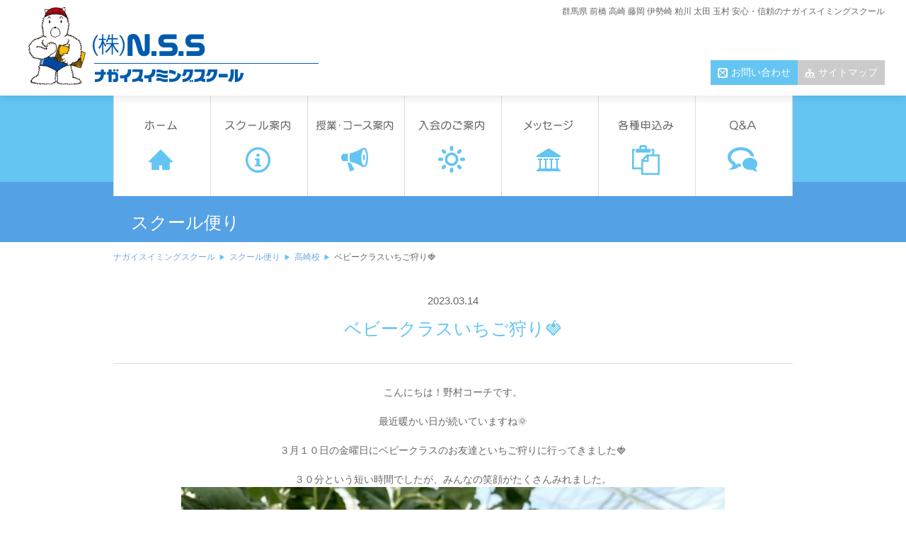

--- FILE ---
content_type: text/html; charset=UTF-8
request_url: https://www.nagai-s-s.com/staffblog/takasaki23643.html
body_size: 8676
content:
<!DOCTYPE html>
<html lang="ja">
<head>
<meta http-equiv="content-type" content="text/html; charset=UTF-8">
<meta charset="UTF-8" />
<meta name="viewport" content="width=device-width,initial-scale=1.0,user-scalable=no" />
<title>ベビークラスいちご狩り&#x1f353; | ナガイスイミングスクール</title>
<link rel="index" href="https://www.nagai-s-s.com/">
<meta name="keywords" content="">
    <!--[if lt IE 9]><script src="https://html5shiv.googlecode.com/svn/trunk/html5.js"></script><![endif]-->
    <link rel="stylesheet" href="https://www.nagai-s-s.com/cms/wp-content/themes/responsive2021/css/common.css">
    <link rel="stylesheet" href="https://www.nagai-s-s.com/cms/wp-content/themes/responsive2021/css/icomoon.css">
    <link rel="stylesheet" href="https://www.nagai-s-s.com/cms/wp-content/themes/responsive2021/css/style.css">
    <link rel="stylesheet" href="https://www.nagai-s-s.com/cms/wp-content/themes/responsive2021/css/page.css">
    <link rel="stylesheet" href="https://www.nagai-s-s.com/cms/wp-content/themes/responsive2021/css/school.css">
    <link rel="stylesheet" href="https://www.nagai-s-s.com/cms/wp-content/themes/responsive2021/css/mce.css">
	<script type="text/javascript" src="//ajax.googleapis.com/ajax/libs/jquery/1.4.4/jquery.min.js"></script>
	    
       <script src="https://www.nagai-s-s.com/cms/wp-content/themes/responsive2021/js/fade.js"></script>
    <script src="https://www.nagai-s-s.com/cms/wp-content/themes/responsive2021/js/rem.min.js"></script>
    <script src="https://www.nagai-s-s.com/cms/wp-content/themes/responsive2021/js/gotop.js"></script>
    <script src="https://www.nagai-s-s.com/cms/wp-content/themes/responsive2021/js/scroll.js"></script>
    <script src="https://www.nagai-s-s.com/cms/wp-content/themes/responsive2021/js/drawer.js"></script>
	<script src="https://www.nagai-s-s.com/cms/wp-content/themes/responsive2021/js/jquery.effectchain.js"></script>   
    <script>
		jQuery(function($) {
		$("body").effectChain({ target: "article,nav,section,div" });
		});
	</script>
        <!--[if lte IE 6]>
<script type="text/javascript" src="https://www.nagai-s-s.com/cms/wp-content/themes/responsive2021/js/DD_belatedPNG.js"></script>
<script type="text/javascript">
  DD_belatedPNG.fix('img, .png_bg');
</script>
<![endif]-->
<meta name='robots' content='index, follow, max-image-preview:large, max-snippet:-1, max-video-preview:-1' />

	<!-- This site is optimized with the Yoast SEO plugin v19.4 - https://yoast.com/wordpress/plugins/seo/ -->
	<link rel="canonical" href="https://www.nagai-s-s.com/staffblog/takasaki23643.html" />
	<meta property="og:locale" content="ja_JP" />
	<meta property="og:type" content="article" />
	<meta property="og:title" content="ベビークラスいちご狩り&#x1f353; | ナガイスイミングスクール" />
	<meta property="og:description" content="こんにちは！野村コーチです。 最近暖かい日が続いて..." />
	<meta property="og:url" content="https://www.nagai-s-s.com/staffblog/takasaki23643.html" />
	<meta property="og:site_name" content="ナガイスイミングスクール" />
	<meta property="article:publisher" content="https://www.facebook.com/nss.nagai" />
	<meta property="og:image" content="https://www.nagai-s-s.com/cms/wp-content/uploads/2023/03/image2-768x1024.jpeg" />
	<meta name="twitter:card" content="summary" />
	<meta name="twitter:site" content="@nagai_ss" />
	<meta name="twitter:label1" content="推定読み取り時間" />
	<meta name="twitter:data1" content="2分" />
	<script type="application/ld+json" class="yoast-schema-graph">{"@context":"https://schema.org","@graph":[{"@type":"WebSite","@id":"https://www.nagai-s-s.com/#website","url":"https://www.nagai-s-s.com/","name":"ナガイスイミングスクール","description":"","potentialAction":[{"@type":"SearchAction","target":{"@type":"EntryPoint","urlTemplate":"https://www.nagai-s-s.com/?s={search_term_string}"},"query-input":"required name=search_term_string"}],"inLanguage":"ja"},{"@type":"ImageObject","inLanguage":"ja","@id":"https://www.nagai-s-s.com/staffblog/takasaki23643.html#primaryimage","url":"https://www.nagai-s-s.com/cms/wp-content/uploads/2023/03/image2.jpeg","contentUrl":"https://www.nagai-s-s.com/cms/wp-content/uploads/2023/03/image2.jpeg","width":900,"height":1200},{"@type":"WebPage","@id":"https://www.nagai-s-s.com/staffblog/takasaki23643.html","url":"https://www.nagai-s-s.com/staffblog/takasaki23643.html","name":"ベビークラスいちご狩り&#x1f353; | ナガイスイミングスクール","isPartOf":{"@id":"https://www.nagai-s-s.com/#website"},"primaryImageOfPage":{"@id":"https://www.nagai-s-s.com/staffblog/takasaki23643.html#primaryimage"},"image":{"@id":"https://www.nagai-s-s.com/staffblog/takasaki23643.html#primaryimage"},"thumbnailUrl":"https://www.nagai-s-s.com/cms/wp-content/uploads/2023/03/image2-768x1024.jpeg","datePublished":"2023-03-14T06:22:55+00:00","dateModified":"2023-03-14T06:22:55+00:00","breadcrumb":{"@id":"https://www.nagai-s-s.com/staffblog/takasaki23643.html#breadcrumb"},"inLanguage":"ja","potentialAction":[{"@type":"ReadAction","target":["https://www.nagai-s-s.com/staffblog/takasaki23643.html"]}]},{"@type":"BreadcrumbList","@id":"https://www.nagai-s-s.com/staffblog/takasaki23643.html#breadcrumb","itemListElement":[{"@type":"ListItem","position":1,"name":"ホーム","item":"https://www.nagai-s-s.com/"},{"@type":"ListItem","position":2,"name":"スクール便り","item":"https://www.nagai-s-s.com/staffblog"},{"@type":"ListItem","position":3,"name":"ベビークラスいちご狩り&#x1f353;"}]}]}</script>
	<!-- / Yoast SEO plugin. -->


<link rel='dns-prefetch' href='//s.w.org' />
		<!-- This site uses the Google Analytics by ExactMetrics plugin v7.10.0 - Using Analytics tracking - https://www.exactmetrics.com/ -->
							<script
				src="//www.googletagmanager.com/gtag/js?id=UA-6581430-38"  data-cfasync="false" data-wpfc-render="false" type="text/javascript" async></script>
			<script data-cfasync="false" data-wpfc-render="false" type="text/javascript">
				var em_version = '7.10.0';
				var em_track_user = true;
				var em_no_track_reason = '';
				
								var disableStrs = [
															'ga-disable-UA-6581430-38',
									];

				/* Function to detect opted out users */
				function __gtagTrackerIsOptedOut() {
					for (var index = 0; index < disableStrs.length; index++) {
						if (document.cookie.indexOf(disableStrs[index] + '=true') > -1) {
							return true;
						}
					}

					return false;
				}

				/* Disable tracking if the opt-out cookie exists. */
				if (__gtagTrackerIsOptedOut()) {
					for (var index = 0; index < disableStrs.length; index++) {
						window[disableStrs[index]] = true;
					}
				}

				/* Opt-out function */
				function __gtagTrackerOptout() {
					for (var index = 0; index < disableStrs.length; index++) {
						document.cookie = disableStrs[index] + '=true; expires=Thu, 31 Dec 2099 23:59:59 UTC; path=/';
						window[disableStrs[index]] = true;
					}
				}

				if ('undefined' === typeof gaOptout) {
					function gaOptout() {
						__gtagTrackerOptout();
					}
				}
								window.dataLayer = window.dataLayer || [];

				window.ExactMetricsDualTracker = {
					helpers: {},
					trackers: {},
				};
				if (em_track_user) {
					function __gtagDataLayer() {
						dataLayer.push(arguments);
					}

					function __gtagTracker(type, name, parameters) {
						if (!parameters) {
							parameters = {};
						}

						if (parameters.send_to) {
							__gtagDataLayer.apply(null, arguments);
							return;
						}

						if (type === 'event') {
							
														parameters.send_to = exactmetrics_frontend.ua;
							__gtagDataLayer(type, name, parameters);
													} else {
							__gtagDataLayer.apply(null, arguments);
						}
					}

					__gtagTracker('js', new Date());
					__gtagTracker('set', {
						'developer_id.dNDMyYj': true,
											});
															__gtagTracker('config', 'UA-6581430-38', {"forceSSL":"true"} );
										window.gtag = __gtagTracker;										(function () {
						/* https://developers.google.com/analytics/devguides/collection/analyticsjs/ */
						/* ga and __gaTracker compatibility shim. */
						var noopfn = function () {
							return null;
						};
						var newtracker = function () {
							return new Tracker();
						};
						var Tracker = function () {
							return null;
						};
						var p = Tracker.prototype;
						p.get = noopfn;
						p.set = noopfn;
						p.send = function () {
							var args = Array.prototype.slice.call(arguments);
							args.unshift('send');
							__gaTracker.apply(null, args);
						};
						var __gaTracker = function () {
							var len = arguments.length;
							if (len === 0) {
								return;
							}
							var f = arguments[len - 1];
							if (typeof f !== 'object' || f === null || typeof f.hitCallback !== 'function') {
								if ('send' === arguments[0]) {
									var hitConverted, hitObject = false, action;
									if ('event' === arguments[1]) {
										if ('undefined' !== typeof arguments[3]) {
											hitObject = {
												'eventAction': arguments[3],
												'eventCategory': arguments[2],
												'eventLabel': arguments[4],
												'value': arguments[5] ? arguments[5] : 1,
											}
										}
									}
									if ('pageview' === arguments[1]) {
										if ('undefined' !== typeof arguments[2]) {
											hitObject = {
												'eventAction': 'page_view',
												'page_path': arguments[2],
											}
										}
									}
									if (typeof arguments[2] === 'object') {
										hitObject = arguments[2];
									}
									if (typeof arguments[5] === 'object') {
										Object.assign(hitObject, arguments[5]);
									}
									if ('undefined' !== typeof arguments[1].hitType) {
										hitObject = arguments[1];
										if ('pageview' === hitObject.hitType) {
											hitObject.eventAction = 'page_view';
										}
									}
									if (hitObject) {
										action = 'timing' === arguments[1].hitType ? 'timing_complete' : hitObject.eventAction;
										hitConverted = mapArgs(hitObject);
										__gtagTracker('event', action, hitConverted);
									}
								}
								return;
							}

							function mapArgs(args) {
								var arg, hit = {};
								var gaMap = {
									'eventCategory': 'event_category',
									'eventAction': 'event_action',
									'eventLabel': 'event_label',
									'eventValue': 'event_value',
									'nonInteraction': 'non_interaction',
									'timingCategory': 'event_category',
									'timingVar': 'name',
									'timingValue': 'value',
									'timingLabel': 'event_label',
									'page': 'page_path',
									'location': 'page_location',
									'title': 'page_title',
								};
								for (arg in args) {
																		if (!(!args.hasOwnProperty(arg) || !gaMap.hasOwnProperty(arg))) {
										hit[gaMap[arg]] = args[arg];
									} else {
										hit[arg] = args[arg];
									}
								}
								return hit;
							}

							try {
								f.hitCallback();
							} catch (ex) {
							}
						};
						__gaTracker.create = newtracker;
						__gaTracker.getByName = newtracker;
						__gaTracker.getAll = function () {
							return [];
						};
						__gaTracker.remove = noopfn;
						__gaTracker.loaded = true;
						window['__gaTracker'] = __gaTracker;
					})();
									} else {
										console.log("");
					(function () {
						function __gtagTracker() {
							return null;
						}

						window['__gtagTracker'] = __gtagTracker;
						window['gtag'] = __gtagTracker;
					})();
									}
			</script>
				<!-- / Google Analytics by ExactMetrics -->
				<script type="text/javascript">
			window._wpemojiSettings = {"baseUrl":"https:\/\/s.w.org\/images\/core\/emoji\/13.1.0\/72x72\/","ext":".png","svgUrl":"https:\/\/s.w.org\/images\/core\/emoji\/13.1.0\/svg\/","svgExt":".svg","source":{"concatemoji":"https:\/\/www.nagai-s-s.com\/cms\/wp-includes\/js\/wp-emoji-release.min.js?ver=5.8.12"}};
			!function(e,a,t){var n,r,o,i=a.createElement("canvas"),p=i.getContext&&i.getContext("2d");function s(e,t){var a=String.fromCharCode;p.clearRect(0,0,i.width,i.height),p.fillText(a.apply(this,e),0,0);e=i.toDataURL();return p.clearRect(0,0,i.width,i.height),p.fillText(a.apply(this,t),0,0),e===i.toDataURL()}function c(e){var t=a.createElement("script");t.src=e,t.defer=t.type="text/javascript",a.getElementsByTagName("head")[0].appendChild(t)}for(o=Array("flag","emoji"),t.supports={everything:!0,everythingExceptFlag:!0},r=0;r<o.length;r++)t.supports[o[r]]=function(e){if(!p||!p.fillText)return!1;switch(p.textBaseline="top",p.font="600 32px Arial",e){case"flag":return s([127987,65039,8205,9895,65039],[127987,65039,8203,9895,65039])?!1:!s([55356,56826,55356,56819],[55356,56826,8203,55356,56819])&&!s([55356,57332,56128,56423,56128,56418,56128,56421,56128,56430,56128,56423,56128,56447],[55356,57332,8203,56128,56423,8203,56128,56418,8203,56128,56421,8203,56128,56430,8203,56128,56423,8203,56128,56447]);case"emoji":return!s([10084,65039,8205,55357,56613],[10084,65039,8203,55357,56613])}return!1}(o[r]),t.supports.everything=t.supports.everything&&t.supports[o[r]],"flag"!==o[r]&&(t.supports.everythingExceptFlag=t.supports.everythingExceptFlag&&t.supports[o[r]]);t.supports.everythingExceptFlag=t.supports.everythingExceptFlag&&!t.supports.flag,t.DOMReady=!1,t.readyCallback=function(){t.DOMReady=!0},t.supports.everything||(n=function(){t.readyCallback()},a.addEventListener?(a.addEventListener("DOMContentLoaded",n,!1),e.addEventListener("load",n,!1)):(e.attachEvent("onload",n),a.attachEvent("onreadystatechange",function(){"complete"===a.readyState&&t.readyCallback()})),(n=t.source||{}).concatemoji?c(n.concatemoji):n.wpemoji&&n.twemoji&&(c(n.twemoji),c(n.wpemoji)))}(window,document,window._wpemojiSettings);
		</script>
		<style type="text/css">
img.wp-smiley,
img.emoji {
	display: inline !important;
	border: none !important;
	box-shadow: none !important;
	height: 1em !important;
	width: 1em !important;
	margin: 0 .07em !important;
	vertical-align: -0.1em !important;
	background: none !important;
	padding: 0 !important;
}
</style>
	<link rel='stylesheet' id='wp-block-library-css'  href='https://www.nagai-s-s.com/cms/wp-includes/css/dist/block-library/style.min.css?ver=5.8.12' type='text/css' media='all' />
<link rel='stylesheet' id='contact-form-7-css'  href='https://www.nagai-s-s.com/cms/wp-content/plugins/contact-form-7/includes/css/styles.css?ver=5.5.3' type='text/css' media='all' />
<link rel='stylesheet' id='wp-pagenavi-css'  href='https://www.nagai-s-s.com/cms/wp-content/plugins/wp-pagenavi/pagenavi-css.css?ver=2.70' type='text/css' media='all' />
<link rel='stylesheet' id='slimbox2-css'  href='https://www.nagai-s-s.com/cms/wp-content/plugins/wp-slimbox2/css/slimbox2.css?ver=1.1' type='text/css' media='screen' />
<script type='text/javascript' src='https://www.nagai-s-s.com/cms/wp-content/plugins/google-analytics-dashboard-for-wp/assets/js/frontend-gtag.min.js?ver=7.10.0' id='exactmetrics-frontend-script-js'></script>
<script data-cfasync="false" data-wpfc-render="false" type="text/javascript" id='exactmetrics-frontend-script-js-extra'>/* <![CDATA[ */
var exactmetrics_frontend = {"js_events_tracking":"true","download_extensions":"zip,mp3,mpeg,pdf,docx,pptx,xlsx,rar","inbound_paths":"[{\"path\":\"\\\/go\\\/\",\"label\":\"affiliate\"},{\"path\":\"\\\/recommend\\\/\",\"label\":\"affiliate\"}]","home_url":"https:\/\/www.nagai-s-s.com","hash_tracking":"false","ua":"UA-6581430-38","v4_id":""};/* ]]> */
</script>
<script type='text/javascript' src='https://www.nagai-s-s.com/cms/wp-includes/js/jquery/jquery.min.js?ver=3.6.0' id='jquery-core-js'></script>
<script type='text/javascript' src='https://www.nagai-s-s.com/cms/wp-includes/js/jquery/jquery-migrate.min.js?ver=3.3.2' id='jquery-migrate-js'></script>
<script type='text/javascript' src='https://www.nagai-s-s.com/cms/wp-content/plugins/wp-slimbox2/javascript/slimbox2.js?ver=2.04' id='slimbox2-js'></script>
<script type='text/javascript' id='slimbox2_autoload-js-extra'>
/* <![CDATA[ */
var slimbox2_options = {"autoload":"1","overlayColor":"#000000","loop":"","overlayOpacity":"0.8","overlayFadeDuration":"400","resizeDuration":"400","resizeEasing":"swing","initialWidth":"250","initialHeight":"250","imageFadeDuration":"400","captionAnimationDuration":"400","caption":"el.title || el.firstChild.alt || el.firstChild.title || el.href || el.href","url":"1","selector":"div.entry-content, div.gallery, div.entry, div.post, div#page, body","counterText":"Image {x} of {y}","closeKeys":"27,88,67","previousKeys":"37,80","nextKeys":"39,78","prev":"https:\/\/www.nagai-s-s.com\/cms\/wp-content\/plugins\/wp-slimbox2\/images\/default\/prevlabel.gif","next":"https:\/\/www.nagai-s-s.com\/cms\/wp-content\/plugins\/wp-slimbox2\/images\/default\/nextlabel.gif","close":"https:\/\/www.nagai-s-s.com\/cms\/wp-content\/plugins\/wp-slimbox2\/images\/default\/closelabel.gif","picasaweb":"","flickr":"","mobile":""};
/* ]]> */
</script>
<script type='text/javascript' src='https://www.nagai-s-s.com/cms/wp-content/plugins/wp-slimbox2/javascript/slimbox2_autoload.js?ver=1.0.4b' id='slimbox2_autoload-js'></script>
<link rel="https://api.w.org/" href="https://www.nagai-s-s.com/wp-json/" /><link rel="EditURI" type="application/rsd+xml" title="RSD" href="https://www.nagai-s-s.com/cms/xmlrpc.php?rsd" />
<link rel="wlwmanifest" type="application/wlwmanifest+xml" href="https://www.nagai-s-s.com/cms/wp-includes/wlwmanifest.xml" /> 
<meta name="generator" content="WordPress 5.8.12" />
<link rel='shortlink' href='https://www.nagai-s-s.com/?p=23643' />
<link rel="alternate" type="application/json+oembed" href="https://www.nagai-s-s.com/wp-json/oembed/1.0/embed?url=https%3A%2F%2Fwww.nagai-s-s.com%2Fstaffblog%2Ftakasaki23643.html" />
<link rel="alternate" type="text/xml+oembed" href="https://www.nagai-s-s.com/wp-json/oembed/1.0/embed?url=https%3A%2F%2Fwww.nagai-s-s.com%2Fstaffblog%2Ftakasaki23643.html&#038;format=xml" />
<link rel="icon" href="https://www.nagai-s-s.com/cms/wp-content/uploads/2021/02/11430267_121417948191369_2323653130246820348_n.png" sizes="32x32" />
<link rel="icon" href="https://www.nagai-s-s.com/cms/wp-content/uploads/2021/02/11430267_121417948191369_2323653130246820348_n.png" sizes="192x192" />
<link rel="apple-touch-icon" href="https://www.nagai-s-s.com/cms/wp-content/uploads/2021/02/11430267_121417948191369_2323653130246820348_n.png" />
<meta name="msapplication-TileImage" content="https://www.nagai-s-s.com/cms/wp-content/uploads/2021/02/11430267_121417948191369_2323653130246820348_n.png" />

</head>

<body data-rsssl=1 name="top" class="staffblog-template-default single single-staffblog postid-23643">

<header>
<div class="inner">
  <h1>群馬県 前橋 高崎 藤岡 伊勢崎 粕川 太田 玉村 安心・信頼のナガイスイミングスクール</h1>
  <div class="sitelogo"><a href="https://www.nagai-s-s.com/"><img src="https://www.nagai-s-s.com/cms/wp-content/themes/responsive2021/img/header-logo.png" alt="ナガイスイミングスクール" class="fade"></a></div>
  <nav id="sitenav">
    <ul>
    <li class="contact"><a href="https://www.nagai-s-s.com/contact">お問い合わせ</a></li>
    <li class="sitemap"><a href="https://www.nagai-s-s.com/sitemap">サイトマップ</a></li>
    </ul>
  </nav>

  <div id="js-contents-wrapper" class="wrapper">
    <header class="global-header" role="banner">
        <div class="global-header__container">
            <div class="global-header__title" data-inert-target="menu">
                <a href="https://www.nagai-s-s.com/"><img src="https://www.nagai-s-s.com/cms/wp-content/themes/responsive2021/img/header-logo.png" alt="ナガイスイミングスクール" class="fade"></a>
            </div>
            <nav class="global-header__nav" aria-label="サイト内メニュー">
                <button class="menu-button js-menu-open-trigger" type="button" aria-label="メニューを開く">
                    <span class="menu-button__icon" data-type="open"></span>
                </button>
            </nav>
        </div>
    </header>
    </div>

    <div id="js-menu-content" class="drawer-menu" aria-label="メニュー" style="display:none">
      <div class="drawer-menu__container">
          <ul class="drawer-menu__list">
              <li class="drawer-menu__item">
                  <a class="drawer-menu__link" href="https://www.nagai-s-s.com/">
                      <span class="drawer-menu__jp-label">HOME</span>
                  </a>
              </li>
              <li class="drawer-menu__item">
                  <a class="drawer-menu__link" href="https://www.nagai-s-s.com/school/" rel="noreferrernoopener">
                      <span class="drawer-menu__jp-label">スクール案内</span>
                  </a>
              </li>
              <li class="drawer-menu__item">
                  <a class="drawer-menu__link" href="https://www.nagai-s-s.com/course/" rel="noreferrernoopener">
                      <span class="drawer-menu__jp-label">授業・コース案内</span>
                  </a>
              </li>
              <li class="drawer-menu__item">
                  <a class="drawer-menu__link" href="https://www.nagai-s-s.com/join" rel="noreferrernoopener">
                      <span class="drawer-menu__jp-label">入会のご案内</span>
                  </a>
              </li>
              <li class="drawer-menu__item">
                  <a class="drawer-menu__link" href="https://www.nagai-s-s.com/message/" rel="noreferrernoopener">
                      <span class="drawer-menu__jp-label">メッセージ</span>
                  </a>
              </li>
              <li class="drawer-menu__item">
                  <a class="drawer-menu__link" href="https://www.nagai-s-s.com/entry/" rel="noreferrernoopener">
                      <span class="drawer-menu__jp-label">各種申し込み</span>
                  </a>
              </li>
              <li class="drawer-menu__item">
                  <a class="drawer-menu__link" href="https://www.nagai-s-s.com/faq/" rel="noreferrernoopener">
                      <span class="drawer-menu__jp-label">Q&A</span>
                  </a>
              </li>
          </ul>
          <div class="drawer-menu__close-button">
              <button class="menu-button js-menu-close-trigger" type="button" aria-label="メニューを閉じる">
                  <span class="menu-button__icon" data-type="close"></span>
              </button>
          </div>
      </div>
      <div class="drawer-menu__overlay js-menu-close-trigger"></div>
    </div>
</div>


<nav id="glonav" class="cf">
<ul>
  <li><a href="https://www.nagai-s-s.com/"><img src="https://www.nagai-s-s.com/cms/wp-content/themes/responsive2021/img/nav-global-home.jpg" alt="ホーム" class="fade"></a></li>
  <li><a href="https://www.nagai-s-s.com/school"><img src="https://www.nagai-s-s.com/cms/wp-content/themes/responsive2021/img/nav-global-school.jpg" alt="スクール案内" class="fade"></a></li>
  <li><a href="https://www.nagai-s-s.com/course"><img src="https://www.nagai-s-s.com/cms/wp-content/themes/responsive2021/img/nav-global-course.jpg" alt="授業・コース案内" class="fade"></a></li>
  <li><a href="https://www.nagai-s-s.com/join"><img src="https://www.nagai-s-s.com/cms/wp-content/themes/responsive2021/img/nav-global-join.jpg" alt="入会のご案内" class="fade"></a></li>
  <li><a href="https://www.nagai-s-s.com/message"><img src="https://www.nagai-s-s.com/cms/wp-content/themes/responsive2021/img/nav-global-message.jpg" alt="ナガイメッセージ" class="fade"></a></li>
  <li><a href="https://www.nagai-s-s.com/entry"><img src="https://www.nagai-s-s.com/cms/wp-content/themes/responsive2021/img/nav-global-entry.jpg" alt="各種申込み" class="fade"></a></li>
  <li><a href="https://www.nagai-s-s.com/faq"><img src="https://www.nagai-s-s.com/cms/wp-content/themes/responsive2021/img/nav-global-faq.jpg" alt="Q and A" class="fade"></a></li>
</ul>
</nav>

</header>


<div id="pagetitle">
<div class="inner"><h2>スクール便り</h2></div>
</div>

<nav id="pankuzu">
<div class="breadcrumbs inner">
    <!-- Breadcrumb NavXT 7.0.2 -->
<span typeof="v:Breadcrumb"><a rel="v:url" property="v:title" title="Go to ナガイスイミングスクール." href="https://www.nagai-s-s.com" class="home">ナガイスイミングスクール</a></span><span property="itemListElement" typeof="ListItem"><a property="item" typeof="WebPage" title="Go to スクール便り." href="https://www.nagai-s-s.com/staffblog" class="archive post-staffblog-archive" ><span property="name">スクール便り</span></a><meta property="position" content="2"></span><span property="itemListElement" typeof="ListItem"><a property="item" typeof="WebPage" title="Go to the 高崎校 カテゴリー archives." href="https://www.nagai-s-s.com/staffblog/staffblog_cat/takasaki" class="taxonomy staffblog_cat" ><span property="name">高崎校</span></a><meta property="position" content="3"></span><span property="itemListElement" typeof="ListItem"><span property="name" class="post post-staffblog current-item">ベビークラスいちご狩り&#x1f353;</span><meta property="url" content="https://www.nagai-s-s.com/staffblog/takasaki23643.html"><meta property="position" content="4"></span></div>
</nav>
<article class="content">
<section class="inner">
<time>2023.03.14</time>
<h3>ベビークラスいちご狩り&#x1f353;</h3>
<div class="mceContentBody"><p style="text-align: center;">こんにちは！野村コーチです。</p>
<p style="text-align: center;">最近暖かい日が続いていますね&#x1f31e;</p>
<p style="text-align: center;">３月１０日の金曜日にベビークラスのお友達といちご狩りに行ってきました&#x1f353;</p>
<p style="text-align: center;">３０分という短い時間でしたが、みんなの笑顔がたくさんみれました。<img loading="lazy" class="aligncenter size-large wp-image-23644" src="https://www.nagai-s-s.com/cms/wp-content/uploads/2023/03/image2-768x1024.jpeg" alt="" width="768" height="1024" srcset="https://www.nagai-s-s.com/cms/wp-content/uploads/2023/03/image2-768x1024.jpeg 768w, https://www.nagai-s-s.com/cms/wp-content/uploads/2023/03/image2-188x250.jpeg 188w, https://www.nagai-s-s.com/cms/wp-content/uploads/2023/03/image2.jpeg 900w" sizes="(max-width: 768px) 100vw, 768px" /></p>
<p style="text-align: center;">真っ赤ないちごゲットできたね！！</p>
<p style="text-align: center;">
<p><img loading="lazy" class="aligncenter size-large wp-image-23645" src="https://www.nagai-s-s.com/cms/wp-content/uploads/2023/03/image3-768x1024.jpeg" alt="" width="768" height="1024" srcset="https://www.nagai-s-s.com/cms/wp-content/uploads/2023/03/image3-768x1024.jpeg 768w, https://www.nagai-s-s.com/cms/wp-content/uploads/2023/03/image3-188x250.jpeg 188w, https://www.nagai-s-s.com/cms/wp-content/uploads/2023/03/image3.jpeg 900w" sizes="(max-width: 768px) 100vw, 768px" /></p>
<p style="text-align: center;">たっぷりの練乳をかけてパクッ&#x263a;&#xfe0f;</p>
<p><img loading="lazy" class="aligncenter size-large wp-image-23646" src="https://www.nagai-s-s.com/cms/wp-content/uploads/2023/03/image1-768x1024.jpeg" alt="" width="768" height="1024" srcset="https://www.nagai-s-s.com/cms/wp-content/uploads/2023/03/image1-768x1024.jpeg 768w, https://www.nagai-s-s.com/cms/wp-content/uploads/2023/03/image1-188x250.jpeg 188w, https://www.nagai-s-s.com/cms/wp-content/uploads/2023/03/image1.jpeg 900w" sizes="(max-width: 768px) 100vw, 768px" /></p>
<p style="text-align: center;">いちご狩り終わった後にみんなで集合写真を撮りました&#x1f4f8;&#x270c;</p>
<p><img loading="lazy" class="aligncenter size-large wp-image-23647" src="https://www.nagai-s-s.com/cms/wp-content/uploads/2023/03/image0-800x600.jpeg" alt="" width="800" height="600" srcset="https://www.nagai-s-s.com/cms/wp-content/uploads/2023/03/image0-800x600.jpeg 800w, https://www.nagai-s-s.com/cms/wp-content/uploads/2023/03/image0-318x239.jpeg 318w, https://www.nagai-s-s.com/cms/wp-content/uploads/2023/03/image0-768x576.jpeg 768w, https://www.nagai-s-s.com/cms/wp-content/uploads/2023/03/image0.jpeg 1200w" sizes="(max-width: 800px) 100vw, 800px" /></p>
<p>&nbsp;</p>
</div>

<div class="post_nav">
<span class="prev_post"></span>
<span class="next_post"></span>
</div>

</section>
</article>

<nav id="bann_contact" >
<a href="https://www.nagai-s-s.com/contact"><img src="https://www.nagai-s-s.com/cms/wp-content/themes/responsive2021/img/h3-contact.jpg" alt="お気軽にお問合せ下さい" class="fade" /></a>
</nav><nav id="bann2" class="inner cf">
<ul>
<li><a href="https://www.nagai-s-s.com/entry"><img src="https://www.nagai-s-s.com/cms/wp-content/themes/responsive2021/img/bann-entry.jpg" alt="各種申込み" class="fade"></a></li>
<li><a href="https://www.nagai-s-s.com/faq"><img src="https://www.nagai-s-s.com/cms/wp-content/themes/responsive2021/img/bann-faq.jpg" alt="Q and A" class="fade"></a></li>
</nav><footer>
<div id="bg">
<div class="inner cf">

<div class="left">
<h2><div class="footer-logo"><img src="https://www.nagai-s-s.com/cms/wp-content/themes/responsive2021/img/footer-logo.jpg" alt="(株)NSS"></div></h2>

<nav id="sns">
<h4><img src="https://www.nagai-s-s.com/cms/wp-content/themes/responsive2021/img/footer-sns.jpg" alt="各SNSでも情報発信中！"></h4>
<ul>
<li><a href="https://www.facebook.com/pages/ナガイスイミングスクール株式会社nss/121417318191432"><img src="https://www.nagai-s-s.com/cms/wp-content/themes/responsive2021/img/footer-sns-fb.jpg" width="173" height="24" alt="公式facebookページ" class="fade"></a></li>
<!-- <li><a href="https://twitter.com/nagai_ss"><img src="/img/footer-sns-twitter.jpg" width="173" height="24" alt="公式Twitter" class="fade"></a></li> -->
</ul>
</nav>

</div>


<article id="schooladdress">
<section>
<h5>高崎校</h5>
<p>
高崎市柴崎町2300
<strong>TEL.027-352-2020</strong>
</p>
<a href="https://www.nagai-s-s.com/takasaki">高崎校ページ</a>
</section>

<section>
<h5>前橋校</h5>
<p>
前橋市朝日町1-21-5
<strong>TEL.027-221-8833</strong>
</p>
<a href="https://www.nagai-s-s.com/maebashi">前橋校ページ</a>
</section>

<section>
<h5>藤岡校</h5>
<p>
藤岡市藤岡897
<strong>TEL.0274-24-0050</strong>
</p>
<a href="https://www.nagai-s-s.com/fujioka">藤岡校ページ</a>
</section>

<section>
<h5>伊勢崎校</h5>
<p>
伊勢崎市宮前町261-1
<strong>TEL.0270-23-8182</strong>
</p>
<a href="https://www.nagai-s-s.com/isesaki">伊勢崎校ページ</a>
</section>

<section>
<h5>太田校</h5>
<p>
太田市矢場新町148-1
<strong>TEL.0276-48-7272</strong>
</p>
<a href="https://www.nagai-s-s.com/ota">太田校ページ</a>
</section>

<section>
<h5>粕川校</h5>
<p>
前橋市粕川町女渕536-5
<strong>TEL.027-285-5353</strong>
</p>
<a href="https://www.nagai-s-s.com/kasukawa">粕川校ページ</a>
</section>

<section>
<h5>玉村校</h5>
<p>
佐波郡玉村町上茂木596
<strong>TEL.0270-65-0606</strong>
</p>
<a href="https://www.nagai-s-s.com/tamamura">玉村校ページ</a>
</section>

</article>
</div>
</div>


<div class="inner">
<nav class="fnav cf">
<li><a href="https://www.nagai-s-s.com/">ホーム</a></li>
<li><a href="https://www.nagai-s-s.com/school">スクール案内</a></li>
<li><a href="https://www.nagai-s-s.com/course">コース案内</a></li>
<li><a href="https://www.nagai-s-s.com/join">入会のご案内</a></li>
<li><a href="https://www.nagai-s-s.com/entry">各種申込み</a></li>
<li><a href="https://www.nagai-s-s.com/faq">Q&amp;A</a></li>
<li><a href="https://www.nagai-s-s.com/contact">お問い合わせ</a></li>
<li><a href="https://www.nagai-s-s.com/recruit">リクルート</a></li>
<li><a href="https://www.nagai-s-s.com/kentei">泳力検定</a></li>
<li><a href="https://www.nagai-s-s.com/waterquality">安心・安全な水</a></li>
<li><a href="https://www.nagai-s-s.com/player">選手育成</a></li>
<li><a href="https://www.nagai-s-s.com/sitemap">サイトマップ</a></li>
<li><a href="https://www.nagai-s-s.com/media">メディアギャラリー</a></li>
<li><a href="https://www.nagai-s-s.com/privacy">プライバシーポリシー</a></li>
</nav>


<p class="copyright"><small>Copyright ©
  <script type="text/javascript"><!--
		now=new Date();
		document.write(now.getFullYear());
	//-->
	</script>NAGAI SWIMING SCHOOL All Rights Reserved.</small>
</p>
</div>

</footer>
<p id="page-top"><a href="#wrap">PAGE TOP</a></p>
<script type='text/javascript' src='https://www.nagai-s-s.com/cms/wp-includes/js/dist/vendor/regenerator-runtime.min.js?ver=0.13.7' id='regenerator-runtime-js'></script>
<script type='text/javascript' src='https://www.nagai-s-s.com/cms/wp-includes/js/dist/vendor/wp-polyfill.min.js?ver=3.15.0' id='wp-polyfill-js'></script>
<script type='text/javascript' id='contact-form-7-js-extra'>
/* <![CDATA[ */
var wpcf7 = {"api":{"root":"https:\/\/www.nagai-s-s.com\/wp-json\/","namespace":"contact-form-7\/v1"}};
/* ]]> */
</script>
<script type='text/javascript' src='https://www.nagai-s-s.com/cms/wp-content/plugins/contact-form-7/includes/js/index.js?ver=5.5.3' id='contact-form-7-js'></script>
<script type='text/javascript' src='https://www.nagai-s-s.com/cms/wp-includes/js/wp-embed.min.js?ver=5.8.12' id='wp-embed-js'></script>
</body>
</html>











--- FILE ---
content_type: text/css
request_url: https://www.nagai-s-s.com/cms/wp-content/themes/responsive2021/css/style.css
body_size: 6647
content:
@charset "utf-8";

html, body, div, span, object, iframe, h1, h2, h3, h4, h5, h6, p, blockquote, pre, abbr, address, cite, code, del, dfn, em, img, ins, kbd, q, samp, small, strong, sub, /*sup,*/ var, b, i, ol, ul, li, fieldset, form, label, legend, table, caption, tbody, tfoot, thead, tr, th, td, article, aside, canvas, details, figcaption, figure, footer, header, hgroup, menu, nav, section, summary, time, mark, audio, video, dl, dt, dd {
	margin: 0;
	padding: 0;
	border: 0;
	outline: 0;
	font-size: 100%;
	vertical-align: baseline;
	background: transparent;
	font-weight: normal;
}
html {
	overflow-y: scroll;
	font-size: 62.5%;
}
body {
	line-height: 1;
	background: #fff;
	font-family: "メイリオ", Meiryo, "Hiragino Kaku Gothic Pro", "ヒラギノ角ゴ Pro W3", "ＭＳ Ｐゴシック",
		"Lucida Grande", "Lucida Sans Unicode", Arial, Verdana, sans-serif;
	color: #666;
}
article,
aside,
canvas,
details,
figcaption,
figure,
footer,
header,
hgroup,
menu,
nav,
section,
summary {
	display: block;
}
nav ul {
	list-style: none;
}
blockquote,
q {
	quotes: none;
}
blockquote:before,
blockquote:after,
q:before,
q:after {
	content: "";
	content: none;
}
a {
	margin: 0;
	padding: 0;
	border: 0;
	vertical-align: baseline;
	background: transparent;
}
ins {
	background-color: #fff;
	color: #000;
	text-decoration: none;
}
mark {
	background-color: #ff9;
	color: #000;
	font-style: italic;
	font-weight: bold;
}
del {
	text-decoration: line-through;
}
abbr[title],
dfn[title] {
	border-bottom: 1px dotted #000;
	cursor: help;
}
table {
	border-collapse: collapse;
	border-spacing: 0;
}
td,
th {
	vertical-align: middle;
	font-weight: normal;
}
hr {
	display: block;
	height: 1px;
	border: 0;
	border-top: 1px solid #cccccc;
	margin: 1em 0;
	padding: 0;
	clear: both;
}
input,
select {
	vertical-align: middle;
}
input,
textarea {
	font-family: "メイリオ", Meiryo, "Hiragino Kaku Gothic Pro", "ヒラギノ角ゴ Pro W3", "ＭＳ Ｐゴシック",
		"Lucida Grande", "Lucida Sans Unicode", Arial, Verdana, sans-serif;
}
/* for IE6 */
* html body {
	font-family: "ＭＳ Ｐゴシック", "MS PGothic", Sans-Serif;
}
* html input,
* html textarea {
	font-family: "ＭＳ Ｐゴシック", "MS PGothic", Sans-Serif;
}
html,
body {
	height: 100%;
}

:before {
	vertical-align: middle;
}

/*-- PC版表示CSS  --*/
.pc {
	display: block;
}

.sp {
	display: none;
}


/*-- スマホ版表示CSS  --*/
@media (max-width: 959px) {
	.pc {
		display: none;
	}

	.sp {
		display: block;
	}
}

/* リンク
----------------------------------------------------*/
a:link {
	text-decoration: none;
	color: #74a8de;
	background-color: transparent;
}
a:visited {
	text-decoration: none;
	color: #74a8de;
	background-color: transparent;
}
a:hover {
	opacity: 0.5;
	background-color: transparent;
	outline: none;
	text-decoration: none;
}
a:active {
	text-decoration: none;
	opacity: 0.5;
	background-color: transparent;
}

/* 汎用
----------------------------------------------------*/
/* clerfix */
.cf:before,
.cf:after {
	content: " ";
	display: table;
}
.cf:after {
	clear: both;
}
.cf {
	*zoom: 1;
}

.imgR {
	float: right;
	margin: 0 0 10px 10px;
}
.imgL {
	float: left;
	margin: 0 10px 10px 0;
}
.tC,
.btn {
	text-align: center;
}
.tR,
.sign {
	text-align: right;
}
.mb30 {
	margin-bottom: 30px;
}
.left {
	float: left;
}
.right {
	float: right;
}
.cbloc k {
	clear: both;
}
.cblock:after {
	content: ".";
	display: block;
	visibility: hidden;
	height: 0.1px;
	font-size: 0.1em;
	line-height: 0;
	clear: both;
}
.icomoon {
	font-family: icomoon;
}

#wrap {
	display: none;
}
.youtube {
  width: 100%;
  aspect-ratio: 16 / 9;
}
.youtube iframe {
  width: 100%;
  height: 100%;
}
/*----------------------------------------------------
	ページトップに戻る
----------------------------------------------------*/
#page-top {
	position: fixed;
	bottom: 10px;
	right: 10px;
	font-size: 60%;
}
#page-top a {
	background: #64c5f2;
	text-decoration: none;
	color: #fff;
	width: 70px;
	padding: 10px 0;
	text-align: center;
	display: block;
	border-radius: 5px;
	-webkit-border-radius: 5px;
	-moz-border-radius: 5px;
	opacity: 0.8;
}
#page-top a:hover {
	text-decoration: none;
	background: #2b66af;
}
/*----------------------------------------------------
	レイアウト
----------------------------------------------------*/
.inner {
	width: 960px;
	margin: 0 auto;
	text-align: center;
}
.content {
	font-size: 1.4rem;
	line-height: 1.5;
	padding: 30px 5px 30px 5px;
}
#pagetitle {
	background-color: #64c5f2;
	margin-top: -20px;
	padding-top: 30px;
}

body:not(.home) #pagetitle {
	background-color: #54a1e5;
}

#pagetitle .inner {
	background-color: #54a1e5;
	width: 910px;
	padding: 15px 25px;
	text-align: left;
}
h2 {
	font-size: 2.5rem;
	color: #fff;
}
#pagetitle h2:before {
	font-family: "icomoon", sans-serif;
	color: #dbf3fe;
	font-size: 1.1em;
	margin-right: 7px;
}
.content h3 {
	font-size: 2.5rem;
	margin: 0 auto 30px auto;
	color: #64c5f2;
}
.content h4 {
	font-size: 2rem;
	margin-bottom: 15px;
	color: #64c5f2;
}
.content table {
	background-color: #fff;
	margin-bottom: 30px;
}
.content th {
	border: 1px solid #c0c0c0;
	background-color: #dcdcdc;
	padding: 5px;
}
.content td {
	border: 1px solid #c0c0c0;
	padding: 5px;
}

.content table + p {
	text-align: right;
	margin-top: -25px;
	margin-bottom: 30px;
	font-size: 85%;
}

@media screen and (max-width:959px) {
	.inner {
		width: 96%;
		margin: 0 auto;
	}
	.content {
		box-sizing: border-box;
	}
	#pagetitle .inner {
		width: 100%;
		box-sizing: border-box;
	}

	.content .inner img{
		width: 100%;
	}
}


/*----------------------------------------------------
	header
----------------------------------------------------*/
header {
	width: auto;
	height: auto;
	margin: 0;
}
header .inner {
	position: relative;
	width: 100%;
	height: 135px;
	margin: 0 auto 15px auto;
	padding: 0 30px;
	border-bottom: 3px solid #64c5f2;
	box-sizing: border-box;
}
header .inner h1 {
	position: absolute;
	top: 10px;
	right: 30px;
	font-size: 1.2rem;
	text-align: right;
}
header .inner .sitelogo {
	position: absolute;
	top: 0;
	left: 30;
}

body:not(.home) header {
	background: #64c5f2;
}

body:not(.home) header .inner {
	position: relative;
	width: 100%;
	height: 135px;
	margin: 0 auto;
	padding: 0 30px;
	box-sizing: border-box;
	border-bottom: none;
	background: #fff;
	box-shadow: 0 .5rem 1rem rgba(0, 0, 0, .075);
	z-index: 1010;
}

@media screen and (max-width:959px) {
	body header {
		background: #fff !important;
	}
	header .inner h1 {
		display: none !important;
	}

	header .inner .sitelogo {
		display: none !important;
	}
	header .inner {
		width: 100% !important;
		height: auto !important;
		padding: 0 !important;
		box-shadow: none !important;
	}
}

/*----------------------------------------------------
	footer
----------------------------------------------------*/
footer {
	text-align: center;
}
footer #bg {
	background-color: #64c5f2;
}
footer h2 {
	margin-bottom: 30px;
}
footer #sns h4 {
	margin-bottom: 10px;
}
footer #sns li {
	margin-bottom: 10px;
}

footer #bg .inner {
	padding: 40px 20px 20px 20px;
	text-align: left;
}
footer .left {
	width: 200px;
	text-align: left;
	margin-left: 20px;
}
footer #schooladdress {
	float: right;
	width: 720px;
	text-align: left;
	color: #fff;
}
footer #schooladdress section {
	width: 165px;
	float: left;
	border-left: 1px solid #fff;
	padding-left: 10px;
	font-size: 1.2rem;
	margin-bottom: 30px;
}
footer #schooladdress section h5 {
	font-size: 2rem;
	margin-bottom: 7px;
}
footer #schooladdress section strong {
	font-weight: bold;
	display: block;
	padding: 5px 0;
}
footer #schooladdress section a:before {
	content: "\25B6";
	color: #cbefff;
	padding-right: 5px;
	font-size: 1rem;
}
footer #schooladdress a:link,
footer #schooladdress a:visited {
	color: #fff;
	text-decoration: none;
}
footer #schooladdress a:hover,
footer #schooladdress a:active {
	opacity: 0.5;
	text-decoration: none;
}
footer .fnav {
	text-align: left;
	padding: 30px 20px;
}
footer .fnav li {
	list-style-type: none;
	float: left;
	font-size: 1.2rem;
	line-height: 1.8;
	margin-right: 2rem;
}
footer .fnav li:before {
	content: "\25B6";
	color: #c7c7c7;
	padding-right: 5px;
	font-size: 1rem;
}
/*footer .fnav li a:link,a:visited { color: #fff;}
footer .fnav li a:hover,a:active {
	color:#cbefff;
	text-decoration: none;
	}*/
footer .copyright {
	clear: both;
	border-top: 1px solid #dcdcdc;
	padding: 30px;
}

@media screen and (max-width:959px) {
	footer .fnav {
		display: none;
	}
	footer .left {
		width: 200px;
		text-align: center;
		margin:0 auto 40px;
		float: none;
	}
	footer h2 {
		margin-bottom: 0;
	}
	footer #bg .inner {
		box-sizing: border-box;
	}
	footer #schooladdress {
		float: right;
		width: 100%;
		text-align: left;
		color: #fff;
	}

	footer #schooladdress section {
		width: 46%;
		float: left;
		border-left: 1px solid #fff;
		padding-left: 10px;
		font-size: 1.2rem;
		margin-bottom: 30px;
	}
}

/*----------------------------------------------------
	ボタン
----------------------------------------------------*/
.btn01 a:link,
.btn01 a:visited {
	font-size: 1.7rem;
	width: 26rem;
	padding: 10px;
	border: 1px solid #a5d6ff;
	-webkit-border-radius: 5px;
	-moz-border-radius: 5px;
	border-radius: 5px;
	text-align: center;
	display: inline-block;
	background-color: #f9fcff;
}
.btn01 a:hover,
.btn01 a:active {
	color: #20a1de;
	border: 1px solid #20a1de;
	text-decoration: none;
	background-color: #e9f5ff;
}

.pdficon a:before {
	content: "\e7da";
	font-family: "icomoon", sans-serif;
	padding-right: 5px;
}

/*----------------------------------------------------
	ナビゲーション
----------------------------------------------------*/
/*----------------------
	pagenav
------------------------*/
#pagenav {
	margin: 30px auto 10px auto;
}

/*----------------------
	sitenav
------------------------*/
#sitenav {
	position: absolute;
	bottom: 15px;
	right: 30px;
}
#sitenav ul{
	font-size: 0;
}
#sitenav li {
	font-size: 1.4rem;
	display: inline-block;
}
#sitenav li.contact {
	background: #64C5F2;
}
#sitenav li a{
	color:#fff;
	padding: 10px;
	display: block;
}
#sitenav li.contact a:before {
	content: "\e784";
	font-family: "icomoon", sans-serif;
	padding-right: 5px;
	color: #fff;
}
#sitenav li.sitemap {
	background: #CBCBCB;
}
#sitenav li.sitemap a:before {
	content: "\e6bc";
	font-family: "icomoon", sans-serif;
	padding-right: 5px;
	color: #fff;
}
@media screen and (max-width:959px) {
	#sitenav {
		display: none;
	}
}

/*----------------------
	glonav
------------------------*/

body:not(.home) #glonav {
	width: 960px;
	height: auto;
	margin: 0 auto;
	z-index: 1000;
	position: relative;
	background: #64c5f2;
	box-sizing: border-box;
}

body:not(.home) #glonav ul {
	display: flex;
}

body:not(.home) #glonav li {
	border-right: 1px solid #dcdcdc;
}

body:not(.home) #glonav li a {
	display: block;
	padding-top: 20px;
	padding-bottom: 20px;
	background: #fff;
}

body:not(.home) #glonav li a img {
	width: 100%;
}

body:not(.home) #glonav li:first-child {
	border-left: 1px solid #dcdcdc;
}


body.home #glonav {
	width: 960px;
	height: 100px;
	margin: -70px auto 50px auto;
	z-index: 3000;
	position: relative;
	padding: 30px;
	background: #fff;
	    box-sizing: border-box;
}
body.home #glonav ul {
	display: flex;
}
body.home #glonav li {
	border-right: 1px solid #dcdcdc;
}
body.home #glonav li a{
	display: block;
}
body.home #glonav li a img{
	width: 100%;
}
body.home #glonav li:first-child {
	border-left: 1px solid #dcdcdc;
}


@media screen and (max-width:959px) {
	#glonav {
		display: none;
	}
}




/*----------------------
	school-nav
------------------------*/
#school-nav {
	font-size: 1.4rem;
	padding: 0 30px;
	box-sizing: border-box;
	width: 960px;
	height: auto;
	margin: 0 auto;
}
#school-nav .inner {
	width: 100%;
	height: auto;
	margin: 0 auto 30px auto;
	background: #FF9300;
	padding: 30px 10px;
	box-sizing: border-box;
}
#school-nav h3 {
	color: #fff;
	margin-bottom: 20px;
	font-weight: 600;
}
#school-nav ul {
	display: flex;
	gap:15px;
}
#school-nav ul li {
	color: #fff;
	border:1px solid #fff;
	border-radius: 5px;
	width: calc((100% - 15px * 6) / 7);
}
#school-nav ul li a{
	display: block;
	padding: 10px;
}
#school-nav ul li a:link,
#school-nav ul li a:visited {
	text-decoration: none;
	color: #fff;
	background-color: transparent;
}
#school-nav ul li a:hover,
#school-nav ul li a:active {
	color: #FF9300;
	background-color: #fff;
	outline: none;
	text-decoration: none;
	opacity: 1;
}

@media screen and (max-width:959px) {
	#school-nav {
		width: 100%;
		padding: 0 15px;
	}
	#school-nav ul {
		display: flex;
		gap: 10px;
		justify-content: center;
		flex-wrap: wrap;
	}

	#school-nav ul li {
		width: calc((100% - 10px * 5) / 4);
	}
	#school-nav ul li a {
		padding: 20px 5px;
		font-size: 1.1rem;
	}

	body.page #school-nav .inner {
		padding: 30px 10px 30px;
	}

	body.home #school-nav .inner {
		padding: 70px 10px 30px;
	}
}




/*----------------------
	スクールページナビ
------------------------*/
#school_pagenav {
	background-color: #ededed;
	padding: 15px 0;
	text-align: center;
}
#school_pagenav li {
	float: left;
	margin-left: 20px;
	font-family: "icomoon", sans-serif;
}
#school_pagenav li:first-child {
	margin-left: 10px;
}
#school_pagenav li a:link,
#school_pagenav li a:visited {
	width: 290px;
	height: 35px;
	font-size: 2rem;
	background-color: #fff;
	border: 4px solid #64c5f2;
	display: block;
	color: #64c5f2;
	text-decoration: none;
	padding-top: 10px;
}
#school_pagenav li a:hover,
#school_pagenav li a:active {
	color: #64c5f2;
	opacity: 0.5;
}
#school_pagenav li a:before {
	font-size: 2.2rem;
	margin-right: 5px;
}
#school_pagenav li.program a:before {
	content: "\e61a";
}
#school_pagenav li.calendar a:before {
	content: "\e653";
}
#school_pagenav li.blog a:before {
	content: "\e606";
}

.page-template-school-top #school_pagenav {
	padding: 30px 0;
}
.page-template-school-top #school_pagenav li:first-child {
	margin-left: 10px;
}
.page-template-school-top #school_pagenav li a:link,
.page-template-school-top #school_pagenav li a:visited {
	height: 80px;
	font-size: 1.8rem;
}
.page-template-school-top #school_pagenav li a:before {
	display: block;
	font-size: 3.5rem;
	margin-bottom: 15px;
	margin-right: 0;
}

@media screen and (max-width:959px) {
	#school_pagenav li {
		float: none;
		margin-left: 0;
	}
	#school_pagenav li+li {
		margin-top: 20px;
	}
	#school_pagenav li:first-child {
		margin-left: 0;
	}

	#school_pagenav li a:link,
	#school_pagenav li a:visited {
		width: 100%;
		height: auto;
		font-size: 2rem;
		background-color: #fff;
		border: 4px solid #64c5f2;
		display: block;
		color: #64c5f2;
		text-decoration: none;
		padding-top: 10px;
		box-sizing: border-box;
		padding: 10px 10px 20px;
	}
	.page-template-school-top #school_pagenav li:first-child {
		margin-left: 0;
	}
	.page-template-school-top #school_pagenav li a:link,
	.page-template-school-top #school_pagenav li a:visited {
		height: auto;
		font-size: 1.8rem;
	}
}

/*----------------------
	バナー
------------------------*/
#bann2 {
	padding-bottom: 30px;
}
#bann2 li {
	margin: 0;
	float: right;
}
#bann2 li:first-child {
	float: left;
}
#bann3 {
	padding-bottom: 30px;
}
#bann3 li {
	margin: 0;
	float: left;
}
#originalitem {
	text-align: center;
	padding: 30px;
}
#bann_contact {
	padding: 30px;
	background-color: #54a1e5;
	margin-bottom: 30px;
	text-align: center;
}

@media screen and (max-width:959px) {
	#bann2 li {
		float:none;
	}

	#bann2 li:first-child {
		float:none;
		margin-bottom: 15px;
	}
	#bann2 li img{
		width:100%;
		height:auto;
	}
	#bann3 li{
		width:50%;
		margin-bottom: 15px;
	}
	#bann3 li img{
		width:100%;
		height:auto;
	}
	#originalitem {
		box-sizing: border-box;
	}
	#originalitem img{
		width: 100%;
	}
	#bann_contact img{
		width: 100%;
	}
}

/*----------------------
	pannkuzu
------------------------*/
#pankuzu .inner {
	padding: 15px;
	font-size: 1.2rem;
	text-align: left;
}
#pankuzu a {
	text-decoration: none;
}
#pankuzu a:after {
	content: "\25B6";
	color: #64c5f2;
	padding: 0 5px;
	font-size: 1rem;
}
@media screen and (max-width:959px) {
	#pankuzu .inner {
		box-sizing: border-box;
	}
}

/*----------------------------------------------------
	新着ブロック
----------------------------------------------------*/
#topics {
	background: url(../img/topics-bg.gif) top center repeat-y;
}
#topics section {
	width: 480px;
	text-align: left;
}
#topics section h3 {
	font-size: 2rem;
	color: #20a1de;
	margin: 20px 0 10px 0;
	padding-bottom: 20px;
	width: 462px;
	border-bottom: 1px solid #64c5f2;
}
#topics section h3:before {
	content: "\e67f";
	font-size: 3rem;
	font-family: "icomoon", sans-serif;
	padding-right: 10px;
	color: #5bb6ea;
}
#topics #blog h3 {
	color: #fff;
	border-color: #d3e9fd;
	margin-left: 17px;
}
#topics #blog h3:before {
	content: "\e606";
	color: #007dbd;
}
#topics section ul {
	width: 462px;
	list-style-type: none;
	font-size: 1.4rem;
}
#topics section li {
	padding: 10px 0;
	border-bottom: 1px solid #64c5f2;
}
#topics section li:first-child {
	padding-top: 0;
}
#topics section li a {
	color: #333;
}
#topics section time {
	width: 9rem;
	color: #128bc3;
	float: left;
}
#topics li .schoolname {
	margin-right: 1rem;
	display: inline-block;
	width: 6rem;
	font-size: 1.2rem;
	background-color: #54a1e5;
	text-align: center;
	border: 1px solid #54a1e5;
	color: #fff;
}
#topics li .all {
	background-color: transparent;
	color: #54a1e5;
}
#topics #news {
	float: left;
}
#topics #blog {
	float: right;
}
#topics #blog ul {
	margin-left: 18px;
}
#topics #blog li {
	border-color: #d3e9fd;
}
#topics .newslist {
	text-align: center;
	padding: 20px;
}
#topics .newslist a:link,
#topics .newslist a:visited {
	font-size: 1.2rem;
	width: 17rem;
	padding: 5px;
	-webkit-border-radius: 5px;
	-moz-border-radius: 5px;
	border-radius: 5px;
	text-align: center;
	display: inline-block;
}
#topics #news .newslist a:link,
#topics #news .newslist a:visited {
	color: #20a1de;
	border: 1px solid #20a1de;
}
#topics #blog .newslist a:link,
#topics #blog .newslist a:visited {
	color: #fff;
	border: 1px solid #fff;
}
#topics .newslist a:hover,
#topics .newslist a:active {
	background-color: #20a1de;
	color: #fff;
	text-decoration: none;
}

@media screen and (max-width:959px) {
	#topics {
		background: none;
	}
	#topics .inner{
		width:100%;
	}
	#topics section {
		width: 100%;
		padding: 0 15px;
	}
	#topics section h3 {
		font-size: 2rem;
		color: #20a1de;
		margin: 20px 0 10px 0;
		padding-bottom: 20px;
		width: 100%;
		border-bottom: 1px solid #64c5f2;
	}
	#topics section ul {
		width: 100%;
		padding: 0 15px;
		box-sizing: border-box;
	}
	#topics #news {
		background: #D8E8FB;
		box-sizing: border-box;
		float: none;
	}

	#topics #blog {
		background: #95CDEE;
		box-sizing: border-box;
		float: none;
	}
	#topics #blog ul {
		margin-left: 0;
	}
	#topics section li a {
		display: block;
		margin-top: 10px;
	}
}

@media screen and (max-width:430px) {
	#topics section {
		width: 100%;
		padding: 40px 15px 20px;
	}
}

/*----------------------------------------------------
	#コース案内
----------------------------------------------------*/
.courseinfo li {
	width: 940px;
	list-style-type: none;
	background-color: #fff;
	margin-bottom: 20px;
	text-align: left;
	padding: 10px;
}
.courseinfo li .left {
	float: left;
	width: 290px;
	height: auto;
}
.courseinfo li .right {
	float: right;
	width: 630px;
	height: auto;
}
.courseinfo li h5 {
	font-size: 1.8rem;
	color: #64c5f2;
	margin-bottom: 10px;
}
.courseinfo li dl {
	margin-bottom: 10px;
}
.courseinfo li dt {
	width: 50px;
	float: left;
}
.courseinfo li dd {
	width: 570px;
	float: right;
}

@media screen and (max-width:959px) {
	.courseinfo li {
		width: 100%;
		list-style-type: none;
		background-color: #fff;
		margin-bottom: 20px;
		text-align: left;
		padding: 20px;
		box-sizing: border-box;
	}

	.courseinfo li .left {
		float: left;
		width: 100%;
		height: auto;
		text-align: center;
		margin-bottom: 20px;
	}

	.courseinfo li .right {
		float: right;
		width: 100%;
		height: auto;
	}
	.courseinfo li dt {
		width: 100%;
		float: left;
	}

	.courseinfo li dd {
		width: 100%;
		float: right;
	}
}
/*----------------------------------------------------
	#一覧
----------------------------------------------------*/
.archivelist li {
	list-style-type: none;
	text-align: left;
	padding: 15px 0 15px 20px;
	border-bottom: 1px solid #c0c0c0;
}
.archivelist li:first-child {
	border-top: 1px solid #c0c0c0;
}
.archivelist li:nth-child(odd) {
	background-color: #f1f1f1;
}
.archivelist li time {
	margin-right: 20px;
}
.archivelist li .schoolname {
	margin-right: 20px;
	display: inline-block;
	width: 6rem;
	font-size: 1.2rem;
	background-color: #54a1e5;
	text-align: center;
	border: 1px solid #54a1e5;
	color: #fff;
}
.archivelist li .all {
	background-color: transparent;
	color: #54a1e5;
}
.archivelist li:before {
	font-family: "icomoon", sans-serif;
	font-size: 2em;
	padding-right: 10px;
	color: #5bb6ea;
}
.pdf:before {
	content: "\e7da";
	color: #f27d76;
}
.doc:before {
	content: "\3cabe4";
	color: #f27d76;
}
.xls:before {
	content: "\e7dd";
	color: #79d564;
}
.pic:before {
	content: "\e627";
	color: #eab75e;
}
.other:before {
	content: "\e624";
	color: #bababa;
}

/*----------------------------------------------------
	#詳細
----------------------------------------------------*/
.single .content time {
	font-size: 1.5rem;
	margin-bottom: 10px;
	display: block;
}
.single .content h3 {
	color: #64c5f2;
	font-size: 2.5rem;
	padding-bottom: 30px;
	border-bottom: 1px solid #dcdcdc;
}

/*----------------------------------------------------
	お問い合わせフォーム（1）
----------------------------------------------------*/
.mailform1 {
	background-color: #dbf3fe;
	text-align: left;
}
.mailform1 .inner {
	width: 760px;
	font-size: 100%;
}
.mailform1 h3 {
	color: #54a1e5;
	font-size: 2rem;
	text-align: left;
}
.mailform1 p {
	text-align: left;
	font-size: 100%;
	margin-bottom: 30px;
}
.form_box input[type="text"]:focus,
.form_box input[type="email"]:focus,
.form_box textarea:focus {
	background: #fff;
	font-size: 100%;
}
.form_box input[type="text"],
.form_box input[type="email"],
.form_box textarea {
	border: 1px solid #6fc9f3;
	max-width: 100%;
	min-width: auto;
	width: 100%;
	padding: 3px 5px;
	zoom: 1;
	-moz-border-radius: 3px;
	-webkit-border-radius: 3px;
	border-radius: 3px;
	font-size: 100%;
	box-sizing: border-box;
}
.form_box {
	text-align: left;
}
.form_box dl {
	padding: 25px 0;
	border-bottom: 1px solid #c0c0c0;
	font-size: 100%;
}
.form_box dl:first-child {
	border-top: 1px solid #c0c0c0;
}
.form_box dt {
	display: inline;
	float: left;
	margin: 0;
	padding: 5px 0 0 0;
	width: 15em;
	vertical-align: middle;
}
.form_box dt span {
	display: inline-block;
	float: right;
	background-color: #f19149;
	color: #fff;
	text-align: center;
	-moz-border-radius: 3px;
	-webkit-border-radius: 3px;
	border-radius: 3px;
	padding: 4px 4px 2px 4px;
	line-height: 1;
}
.form_box dd {
	margin: 0 0 0 16em;
	padding: 0;
}
.file_dl {
	padding: 30px 0 0;
	border-bottom: 1px solid #c0c0c0;
	text-align: center;
	margin-bottom: 10px;
}
.file_dl p {
	margin: 0;
	padding: 0;
}
.file_dl p:first-child {
	float: left;
	margin: 2px 30px 0 120px;
}
#contact_form .privacy_link {
	margin: 0 0 20px;
}
#contact_form .privacy_link p {
	text-align: center;
	margin: 0 auto;
	width: auto;
}
.submit {
	margin: 0 auto;
	padding: 0;
	text-align: center;
	width: 200px;
}
.submit .wpcf7-submit {
	-moz-border-radius: 6px;
	-webkit-border-radius: 6px;
	border-radius: 6px;
	color: #54a1e5;
	cursor: pointer;
	display: inline-block;
	border: 1px solid #54a1e5;
	font-size: 1.6rem;
	font-weight: 700;
	line-height: 1;
	margin: 0 10px;
	padding: 1em 4em;
	text-decoration: none;
	background-color: #dbf3fe;
}
.wpcf7-submit:hover {
	background: #fff;
	border: 1px solid #54a1e5;
}

@media screen and (max-width:959px) {
	.mailform1 .inner {
		width: 100%;
		font-size: 100%;
	}

	.form_box dt {
		display: inline;
		float: left;
		margin: 0 auto 10px;
		padding: 5px 0 0 0;
		width: 100%;
		vertical-align: middle;
		box-sizing: border-box;
	}
	.form_box dd {
		margin: 0 0 0 0;
		padding: 0;
		width: 100%;
	}
	.file_dl {
		padding: 30px 0 30px;
		border-bottom: 1px solid #c0c0c0;
		text-align: center;
		margin-bottom: 10px;
	}
	.file_dl p:first-child {
		float: left;
		margin: 2px 0 15px 0;
		box-sizing: border-box;
	}
}


/*----------------------------------------------------
	ドロワーメニュー
----------------------------------------------------*/

#js-contents-wrapper{
	display: none;
}

@media screen and (max-width:959px) {
:root {
	--base-color: #5B99EF;
	--white-color-primary: #f7f8f8;
	--gray-color-primary: #3881E6;
	--gray-color-secondary: #e2e2e2;
	--gray-color-tertiary: #aaa;
	--active-color: #006e9b;
	--header-height: 70px
}

#js-contents-wrapper {
	display: block;
}

.menu-button {
	-webkit-appearance: none;
	-moz-appearance: none;
	appearance: none;
	background-color: var(--base-color);
	border: none;
	cursor: pointer;
	height: var(--header-height);
	padding: 0;
	position: relative;
	-webkit-transition: background-color 0.3s;
	-o-transition: background-color 0.3s;
	transition: background-color 0.3s;
	width: var(--header-height)
}

.menu-button.focus-visible {
	background-color: var(--gray-color-primary)
}

@media (hover) {
	.menu-button:hover {
		background-color: var(--gray-color-primary)
	}
}

.menu-button__icon {
	bottom: 0;
	height: 2px;
	left: 0;
	margin: auto;
	position: absolute;
	right: 0;
	top: 0;
	width: 18px
}

.menu-button__icon:after,
.menu-button__icon:before {
	background-color: var(--white-color-primary);
	content: "";
	height: 100%;
	left: 0;
	position: absolute;
	top: 0;
	width: 100%
}

.menu-button__icon[data-type=open] {
	background-color: var(--white-color-primary)
}

.menu-button__icon[data-type=open]:before {
	-webkit-transform: translateY(-6px);
	-ms-transform: translateY(-6px);
	transform: translateY(-6px)
}

.menu-button__icon[data-type=open]:after {
	-webkit-transform: translateY(6px);
	-ms-transform: translateY(6px);
	transform: translateY(6px)
}

.menu-button__icon[data-type=close]:before {
	-webkit-transform: rotate(45deg);
	-ms-transform: rotate(45deg);
	transform: rotate(45deg)
}

.menu-button__icon[data-type=close]:after {
	-webkit-transform: rotate(-45deg);
	-ms-transform: rotate(-45deg);
	transform: rotate(-45deg)
}

.drawer-menu {
	height: 100%;
	left: 0;
	overflow: hidden;
	position: fixed;
	top: 0;
	width: 100%;
	z-index: 5000
}

.drawer-menu__overlay {
	-webkit-animation-duration: var(--menu-toggle-duration);
	animation-duration: var(--menu-toggle-duration);
	-webkit-animation-fill-mode: forwards;
	animation-fill-mode: forwards;
	background-color: rgba(0, 0, 0, 0.1);
	height: 100%;
	left: 0;
	position: absolute;
	top: 0;
	width: 100%;
	z-index: -1
}

.drawer-menu:not([inert]) .drawer-menu__overlay {
	-webkit-animation-name: menu-overlay-appeared;
	animation-name: menu-overlay-appeared
}

.drawer-menu[inert] .drawer-menu__overlay {
	-webkit-animation-name: menu-overlay-leaved;
	animation-name: menu-overlay-leaved
}

@-webkit-keyframes menu-overlay-appeared {
	0% {
		opacity: 0
	}

	to {
		opacity: 1
	}
}

@keyframes menu-overlay-appeared {
	0% {
		opacity: 0
	}

	to {
		opacity: 1
	}
}

@-webkit-keyframes menu-overlay-leaved {
	0% {
		opacity: 1
	}

	to {
		opacity: 0
	}
}

@keyframes menu-overlay-leaved {
	0% {
		opacity: 1
	}

	to {
		opacity: 0
	}
}

.drawer-menu__container {
	-webkit-animation-duration: var(--menu-toggle-duration);
	animation-duration: var(--menu-toggle-duration);
	-webkit-animation-fill-mode: forwards;
	animation-fill-mode: forwards;
	background-color: var(--white-color-primary);
	border-left: var(--gray-color-secondary) 1px solid;
	-webkit-box-shadow: 0 0 5px rgba(0, 0, 0, 0.1);
	box-shadow: 0 0 5px rgba(0, 0, 0, 0.1);
	display: -webkit-box;
	display: -ms-flexbox;
	display: flex;
	-webkit-box-orient: vertical;
	-webkit-box-direction: normal;
	-ms-flex-direction: column;
	flex-direction: column;
	height: 100%;
	max-width: 440px;
	min-width: 280px;
	overflow: hidden;
	position: absolute;
	right: 0;
	top: 0;
	width: 80%
}

.drawer-menu[inert] .drawer-menu__container {
	-webkit-animation-name: menu-container-leaved;
	animation-name: menu-container-leaved
}

.drawer-menu:not([inert]) .drawer-menu__container {
	-webkit-animation-name: menu-container-appeared;
	animation-name: menu-container-appeared
}

@-webkit-keyframes menu-container-appeared {
	0% {
		-webkit-transform: translateX(100%);
		transform: translateX(100%)
	}

	to {
		-webkit-transform: translateX(0);
		transform: translateX(0)
	}
}

@keyframes menu-container-appeared {
	0% {
		-webkit-transform: translateX(100%);
		transform: translateX(100%)
	}

	to {
		-webkit-transform: translateX(0);
		transform: translateX(0)
	}
}

@-webkit-keyframes menu-container-leaved {
	0% {
		-webkit-transform: translateX(0);
		transform: translateX(0)
	}

	to {
		-webkit-transform: translateX(100%);
		transform: translateX(100%)
	}
}

@keyframes menu-container-leaved {
	0% {
		-webkit-transform: translateX(0);
		transform: translateX(0)
	}

	to {
		-webkit-transform: translateX(100%);
		transform: translateX(100%)
	}
}

.drawer-menu__list {
	-webkit-box-flex: 1;
	-ms-flex: 1;
	flex: 1;
	list-style: none;
	margin: 0;
	overflow-y: auto;
	padding: 0
}

.drawer-menu__item {
	border-bottom: var(--gray-color-secondary) 1px dashed
}

.drawer-menu__link {
	-webkit-box-align: center;
	-ms-flex-align: center;
	align-items: center;
	color: inherit;
	display: block;
	-webkit-box-pack: justify;
	-ms-flex-pack: justify;
	justify-content: space-between;
	letter-spacing: 0.01em;
	padding: 2em 2.5em 2em 2em;
	position: relative;
	text-decoration: none;
	-webkit-transition: background-color 0.3s;
	-o-transition: background-color 0.3s;
	transition: background-color 0.3s
}

.drawer-menu__link:after {
	border-right: 2px solid var(--gray-color-tertiary);
	border-top: 2px solid var(--gray-color-tertiary);
	bottom: 0;
	content: "";
	display: inline-block;
	height: max(8px, 0.5em);
	margin: auto 0;
	position: absolute;
	right: 24px;
	top: 0;
	-webkit-transform: rotate(45deg);
	-ms-transform: rotate(45deg);
	transform: rotate(45deg);
	width: max(8px, 0.5em)
}

.drawer-menu__link:focus {
	background-color: rgba(0, 0, 0, 0.05)
}

.drawer-menu__link[aria-current] {
	background-color: rgba(0, 0, 0, 0.1)
}

.drawer-menu__link[aria-current]:after {
	content: none
}

@media (hover) {
	.drawer-menu__link:hover {
		background-color: rgba(0, 0, 0, 0.05)
	}
}

.drawer-menu__en-label {
	display: block;
	font-family: "Montserrat", sans-serif;
	font-weight: 500;
	text-transform: uppercase
}

.drawer-menu__jp-label {
	color: var(--gray-color-tertiary);
	display: block;
	font-size: 14px
}

.drawer-menu__close-button {
	border-bottom: var(--gray-color-secondary) 1px solid;
	-webkit-box-ordinal-group: 0;
	-ms-flex-order: -1;
	order: -1;
	text-align: right
}

.global-header {
	background-color: var(--white-color-primary);
	-webkit-box-shadow: 0 0 10px rgba(0, 0, 0, 0.1);
	box-shadow: 0 0 10px rgba(0, 0, 0, 0.1);
	height: var(--header-height);
	position: -webkit-sticky;
	position: sticky;
	top: 0;
	z-index: 1
}

.global-header__container {
	-webkit-box-align: center;
	-ms-flex-align: center;
	align-items: center;
	display: -webkit-box;
	display: -ms-flexbox;
	display: flex;
	-webkit-box-pack: justify;
	-ms-flex-pack: justify;
	justify-content: space-between
}


.global-header__title{
	width: 200px;
}

.global-header__title a{
	display: block;
}

.global-header__title a img{
	max-width: 100%;
}


.js-focus-visible :focus:not(.focus-visible) {
	outline: 0
}

[inert] {
	cursor: default;
	pointer-events: none
}

[inert],
[inert] * {
	-webkit-user-select: none;
	-moz-user-select: none;
	-ms-user-select: none;
	user-select: none
}

.u-visually-hidden {
	border: 0 !important;
	clip: rect(0 0 0 0) !important;
	-webkit-clip-path: inset(50%) !important;
	clip-path: inset(50%) !important;
	height: 1px !important;
	margin: -1px !important;
	overflow: hidden !important;
	padding: 0 !important;
	position: absolute !important;
	white-space: nowrap !important;
	width: 1px !important
}
}

--- FILE ---
content_type: text/css
request_url: https://www.nagai-s-s.com/cms/wp-content/themes/responsive2021/css/page.css
body_size: 5696
content:
@charset "utf-8";


/*----------------------------------------------------
	メディアギャラリー
----------------------------------------------------*/
.medhia h2:before {
	}
#media_content section {
	margin-bottom:30px;
	padding-bottom:30px;
	border-bottom:1px solid #c0c0c0;
	text-align:left;
	}
#media_content section .right {
	width:600px;
	}

@media screen and (max-width:959px) {
#media_content section .right {
	width: 100%;
}
}

/*----------------------------------------------------
	サイトマップ
----------------------------------------------------*/
.sitemap h2:before {
	content: "\e6bc";
	}
.sitemap .inner {
	text-align:left;
	}


	
/*----------------------------------------------------
	オリジナルアイテム
----------------------------------------------------*/
.originalitem h2:before {
	content: "\e69f";
	}
#originalitem_list .inner { border-top: 1px solid #c0c0c0; }
#originalitem_list ul { list-style: none; border-bottom: 1px solid #c0c0c0; float: left; background: url(../img/originalitem_list_bg.gif) repeat-y top center; }
#originalitem_list ul li { float: left; width: 283px; padding: 0 18px 8px 18px; }
#originalitem_list ul li h4 { text-align: left; color: #000; font-size: 1.6rem; margin: 0; }
#originalitem_list ul li p { text-align: left; }
#originalitem_list ul li p.price { color: #000; font-size: 1.2rem; }
#originalitem_list ul li p.price strong { font-size: 1.8rem; }
#originalitem_list ul li p.sold  { padding: 3px 0 5px 0;}
#originalitem_list ul li p.sold span { color: #BC0003; font-size: 1rem; border: 1px solid #BC0003; padding: 1px 5px;border-radius:3px;}
#originalitem_list ul li img { border-bottom: 1px solid #c0c0c0; margin-bottom: 8px; }
#originalitem_chap .inner { clear: both; background-color: #daf3ff; -webkit-border-radius: 10px; -moz-border-radius: 10px; border-radius: 10px; text-align: left; margin-bottom: 20px; }
#originalitem_chap img { float: left; padding: 45px 0 45px 70px; }
#originalitem_chap h3 { color: #54a1e5; font-size: 4rem; padding: 45px 0 0 430px; margin: 0; font-weight: 400; }
#originalitem_chap h4 { color: #54a1e5; font-size: 1.8rem; padding: 0 0 0 430px; margin: 0; font-weight: 700; }
#originalitem_chap p { padding: 0 0 30px 430px; line-height: 2; }

@media screen and (max-width:959px) {
	#originalitem_chap .inner {
		padding: 20px ;
		box-sizing: border-box;
	}
	#originalitem_list ul {
		list-style: none;
		border-bottom: none;
		float: none;
		background: none;
		display: flex;
		flex-wrap: wrap;
	}
	#originalitem_list ul li {
		float: none;
		width: 100%;
		padding: 0 18px 8px 18px;
		box-sizing: border-box;
	}
	#originalitem_chap img {
		float: none;
		padding: 45px 0 0 0;
		box-sizing: border-box;
		width: 50%;
		margin: auto;
		text-align: center;
		display: block;
	}
	#originalitem_chap h3 {
		color: #54a1e5;
		font-size: 4rem;
		padding: 45px 0 0 0;
		margin: 0;
		font-weight: 400;
	}

	#originalitem_chap h4 {
		color: #54a1e5;
		font-size: 1.8rem;
		padding: 0 0 0 0;
		margin: 0;
		font-weight: 700;
	}

	#originalitem_chap p {
		padding: 0 0 30px 0;
		line-height: 2;
	}
}

/*----------------------------------------------------
	お問い合わせ
----------------------------------------------------*/
.contact h2:before {
	content: "\e784";
	}
#contact_info .inner { margin-bottom: 0; }
#contact_info p { background-color: #54a1e5; color: #fff; font-size: 1.6rem; line-height: 2; padding: 40px; text-align: left; position: relative; }
#contact_info p img { position: absolute; top: 55px; left: 790px; z-index: 1000; }
#contact_tel { background-color: #f5f5f5; }
#contact_tel .inner { width: 760px; }
#contact_tel h3 { color: #54a1e5; font-size: 2rem; text-align: left; }
#contact_tel ul { list-style: none; border-bottom: 1px solid #c0c0c0; float: left; text-align: left; width: 370px; margin-bottom: 30px; }
#contact_tel ul li { border-top: 1px solid #c0c0c0; font-size: 1.4rem; padding: 10px; }
#contact_tel ul li a { font-size: 2rem; }
#contact_tel ul li span { font-size: 2rem; width: 100px;display: block; }

@media screen and (max-width:959px) {
	#contact_tel .inner {
		width: 100%;
	}
	#contact_info p img {
		display: none;
	}
	#contact_tel ul {
		list-style: none;
		border-bottom: none;
		float: none;
		text-align: left;
		width: 100%;
		margin-bottom: 10px;
	}
	#contact_tel ul li {
		border-top: 1px solid #c0c0c0;
		font-size: 1.4rem;
		padding: 10px;
	}
}

/*----------------------------------------------------
	入会のご案内
----------------------------------------------------*/
.join h2:before {
	content: "\e6d4";
	}
#join_detail { background-color: #dbf3fe; }
#join_detail .inner h3 { position: relative; margin-top: 10px; }
#join_detail .inner h3 img { position: absolute; top: -65px; left: 590px; }
#join_detail .inner div { background-color: #fff; padding: 20px; margin: 0 0 3px; }
#join_detail .inner div dl { padding: 0; text-align: left; }
#join_detail .inner div dl dt { display: inline; float: left; color: #64c5f2; font-size: 1.6rem; width: 230px; }
#join_detail .inner div dl dd { margin: 0 0 0 230px; padding: 0; }
#join_detail .inner div dl dd p strong { font-size: 1.6rem; }
#join_detail .inner p.tL { text-align: left; margin: 20px 0 30px; }
#join_detail .inner div dl dd ul { list-style: none; }
#join_detail .inner div dl dd ul li { float: left; border-left: 1px solid #64c5f2; margin: 15px 15px 10px 0; padding: 0 0 0 7px; width:145px; font-size:1.3rem; }
#join_detail .inner div dl dd ul li p strong { font-weight: 700; font-size: 100%; }
#join_detail .inner div dl dd ul li a:before { content: "\25B6"; color: #cbefff; padding-right: 3px; font-size: 1rem; }
#join_detail .inner div.in { padding: 20px 70px; text-align: left; }
#join_detail .inner div.in dl { text-align: left; margin: 20px 0; }
#join_detail .inner div.in dl dt { display: inline; float: left; width: 7em; font-size: 100%; color: #666; }
#join_detail .inner div.in dl dd { margin: 0 0 0 8em; padding: 0; }


@media screen and (max-width:959px) {
	#join_detail .inner h3 img {
		display: none;
	}
	#join_detail .inner div dl dt {
		display: inline;
		float: left;
		color: #64c5f2;
		font-size: 1.6rem;
		width: 100%;
	}
	#join_detail .inner div dl dd {
		margin: 0 0 0 0;
		padding: 0;
		width: 100%;
	}
	#join_detail .inner div.in {
		padding: 20px;
		text-align: left;
		box-sizing: border-box;
	}
	#join_detail .inner div.in dl dt {
		display: inline;
		float: left;
		width: 100%;
		font-size: 100%;
		color: #666;
	}

	#join_detail .inner div.in dl dd {
		margin: 0 0 0 0;
		padding: 0;
		font-size: 100%;
	}
}

/*----------------------------------------------------
	ナガイメッセージ
----------------------------------------------------*/
.message h2:before {
	content: "\e621";
	}
#message_info .inner h3 img { margin-top: -30px; }
#message_detail { background-color: #dbf3fe; }
#message_detail .inner h3 { margin-bottom: 10px; }
#message_detail .inner p { font-size: 1.6rem; margin-bottom: 30px; }


/*----------------------------------------------------
	スクール案内
----------------------------------------------------*/
.school h2:before {
	content: "\e70c";
	}
.school #school_list .btn01 a:link , .school #school_list .btn01 a:visited{ background-color:transparent; }
.school #school_list .btn01 a:hover , .school #school_list .btn01 a:active{ background-color:#64c5f2; }

#school_list ul { background-color: #dbf3fe; list-style: none; }
#school_list ul li { clear: both; height: 251px; }
#school_list ul li .inner { text-align: left; }
#school_list ul li:nth-child(2n) { background-color: #fff; }
#school_list ul li .inner img { float: left; margin-right: 25px; }
#school_list ul li .inner h4 { padding-top: 1em; margin-bottom: 5px; }
#school_list ul li .inner p strong { display: block; color: #111; margin-bottom: 10px; }
#school_list .inner p { margin-bottom: 20px; }
#school_list ul li .inner .btn01 a, #school_list ul li .inner .btn01 a:visited { font-size: 1.5rem; color: #64c5f2; width: 20rem; padding: 5px; border: 1px solid #64c5f2; -webkit-border-radius: 5px; -moz-border-radius: 5px; border-radius: 5px; text-align: center; display: inline-block; }
#school_list ul li .inner .btn01 a:hover, #school_list ul li .inner .btn01 a:active { color: #20a1de; border: 1px solid #20a1de; text-decoration: none; cursor: pointer; background: transparent; }

@media screen and (max-width:959px) {
#school_list ul li {
	clear: both;
	height: auto;
	padding: 30px 0;
}
#school_list ul li .inner {
	text-align: center;
}
#school_list ul li .inner img {
	float: none;
	margin-right: 0;
	margin: auto;
	display: block;
}
}

/*----------------------------------------------------
	リクルート
----------------------------------------------------*/
.recruit h2:before {
	content: "\e6b2";
	}
#recruit_info { background-color: #e5e5e5; }
#recruit_info.content { margin: 30px auto; padding: 0; }
#recruit_info .inner { background: url(../img/recruit_info.png) no-repeat bottom right; margin: 0 auto; padding: 40px 0 0 100px; height: 282px; text-align: left; width: 960px; }
#recruit_info .inner h3 { font-size: 3rem; }
#recruit_info .inner p { font-size: 1.6rem; line-height: 2; width: 500px; }
#recruit_detail .inner { width: 700px; }
#recruit_detail .inner dl { margin: 0; padding: 0; text-align: left; background-color: #fff; }
#recruit_detail .inner dl dt { float: left; padding: 10px 0 10px 1em; width: 80px; color: #54a1e5; font-weight: 700; }
#recruit_detail .inner dl dd { border-top: 1px solid #c0c0c0; margin: 0; padding: 10px 0 10px 100px; width:600px; }
#recruit_detail .inner dl:nth-child(2n) { background-color: #f1f1f1; }
#recruit_detail .inner dl:last-child { border-bottom: 1px solid #c0c0c0; }
#recruit_detail .inner div { margin-bottom: 50px; }
#recruit_message { background-color: #dbf3fe; }
#recruit_message ul { list-style: none; }
#recruit_message ul li { background-color: #fff; -webkit-border-radius: 6px; -moz-border-radius: 6px; border-radius: 6px; margin-bottom: 20px; padding: 20px; text-align: left; }
#recruit_message ul li h4 { color: #666; }
#recruit_message ul li h4 strong { font-weight: 700; }
#recruit_message ul li img { float: left; margin-right: 20px; }
#recruit_message ul li { zoom: 1; }
#recruit_message ul li:before, #recruit_message ul li:after { content: ""; display: table; }
#recruit_message ul li:after { clear: both; }

@media screen and (max-width:959px) {
	#recruit_info .inner {
		background: none;
		margin: 0 auto;
		padding: 40px 15px;
		height: auto;
		text-align: left;
		width: 100%;
		box-sizing: border-box;
	}
	#recruit_detail .inner {
		width: 100%;
	}
	#recruit_info .inner p {
		font-size: 1.6rem;
		line-height: 2;
		width: 100%;
	}
	#recruit_detail .inner dl dt {
		float: left;
		padding: 10px;
		width: 100%;
		color: #54a1e5;
		font-weight: 700;
		box-sizing: border-box;
	}

	#recruit_detail .inner dl dd {
		border-top: 1px solid #c0c0c0;
		margin: 0;
		padding: 10px;
		width: 100%;
		box-sizing: border-box;
	}
	#recruit_message ul li img {
		width:auto;
	}
}


/*----------------------------------------------------
	#泳力検定
----------------------------------------------------*/
.kentei h2:before {
	content: "\e652";
	}
#keitei_what p {
	margin-bottom:30px;
	}
#keitei_result h3,
#keitei_youkou h3 {
	text-align:left;
	font-size:2.3rem;
	margin-bottom:20px;
	}
#keitei_result {
	background-color:#dbf3fe;
	}
.keitei .contents .inner {
	margin:20px auto;
	}
#kentei_imagephoto {
	text-align:center;
	}
#kentei_imagephoto li {
	list-style-type:none;
	float:left;
	padding:1px;
	}
#keitei_youkou li {
	border-bottom:1px solid #c0c0c0;
	text-align:left;
	padding:10px;
	list-style-type:none;
	}
#keitei_youkou li:first-child {
	border-top:1px solid #c0c0c0;
	}
#keitei_youkou dl {
	clear:both;
	}
#keitei_youkou dt {
	width:10rem;
	float:left;
	}
#keitei_youkou dd {
	margin-left:11rem;
	}
	
#keitei_youkou li li {
	border-bottom:none;
	padding:0;
	margin:0.2rem 0 0.2rem 3rem ;
	}
#keitei_youkou li ul li { 	list-style-type:disc; }
#keitei_youkou li ol li { 	list-style-type: decimal; }
#keitei_youkou li li:first-child {
	border-top:none;
	}

	@media screen and (max-width:959px) {
		#kentei_imagephoto li {
			list-style-type: none;
			float: none;
			padding: 1px;
		}
	}

/*----------------------------------------------------
	#選手育成
----------------------------------------------------*/
.player h2:before {
	content: "\e6c9";
	}
#player_challenge {
	background:url(../img/player-h3.jpg) top center no-repeat;
	}
#player_challenge h3 {
	text-indent:-999999px;
	}
#player_challenge p {
	margin-top:350px;
	margin-bottom:30px;
	}
#player_freespace {
	background-color:#f1f1f1;
	padding:30px 10px;
	}

/*写真集*/
.player_photo {
	margin:0 auto 40px auto;
	border-top:1px solid #c0c0c0;
	border-bottom:1px solid #c0c0c0;
	}

.player_photo_repeat {
	float:left;
	width:290px;
	height:240px;
	margin:15px;
	}
.player_photo_repeat img {
	background:url(../img/course-dummy.jpg) top center no-repeat;
	width:290px;
	height:160px;
	}
.player_photo_repeat h5 {
	font-size:1.4rem;
	font-weight:bold;
	margin:5px;
	}
.player_photo_repeat div {
	font-size:1.3rem;
	margin-bottom:1.5;
	line-height:1.5;
	}

/*結果一覧*/
.player_result h3 {
	font-size:2.3rem;
	margin-bottom:20px;
	color:#66ade8;
	}
.player_result  {
	width:640px;
	margin:0 auto;
	}
.player_result ul {
	margin-bottom:30px;
	}
.player_result li {
	width:100%;
	list-style-type:none;
	background-color:#FFF;
	text-align:left;
	padding:20px;
	border-bottom:1px solid #c0c0c0;
	}
.player_result li:first-child { border-top:1px solid #c0c0c0;}
.player_result li:nth-child(2n+1) { background-color:#f1f1f1;}

.player_result .archivelist li {
	font-size:1.5rem;
	}


	@media screen and (max-width:959px) {
		.player_result {
			width: 100%;
			margin: 0 auto;
		}
		.player_result li {
			width: 100%;
			list-style-type: none;
			background-color: #FFF;
			text-align: left;
			padding: 20px;
			border-bottom: 1px solid #c0c0c0;
			box-sizing: border-box;
		}
		.player_photo_repeat {
			float: none;
			width: 100%;
			height: auto;
			margin: 15px 0;
		}

		.player_photo_repeat img {
			background: url(../img/course-dummy.jpg) top center no-repeat;
			width: 100%;
			height: auto;
		}
	}


/*----------------------------------------------------
	#各種申込み
----------------------------------------------------*/
.entry h2:before {
	content: "\e62d";
	}
.entry #entry_dl01  {
	text-align:left;
	}
.entry #entry_dl01 h3 {
	text-align:left;
	font-size:2.3rem;
	margin-bottom:20px;
	}
.entry #entry_dl01 .archivelist li {
	font-size:1.5rem;
	}


/*----------------------------------------------------
	#Q&A
----------------------------------------------------*/
.faq h2:before {
	content: "\e66f";
	}
.faq .content .inner h3 {
	text-align:left;
	margin-bottom:10px;
	}

.accordion_dl {
	text-align:left;
	font-size:1.5rem;
	margin-bottom:30px;
	}
.accordion_dl dt {
    background-color: #f1f1f1;
    border-bottom: solid 1px #c0c0c0;
    margin-bottom: 1px;
    padding: 15px;
    cursor: pointer;
    position: relative;
	}
.accordion_dl dt:first-child {
    border-top: solid 1px #c0c0c0;
	}
.accordion_dl dt:before {
	display: block;
	content: "";
	position: absolute;
	-webkit-transform: rotate(45deg);
	transform: rotate(45deg);
	top: 50%;
	right: 15px;
	width: 10px;
	height: 10px;
	margin-top: -8px;
	background: #c0c0c0;
	}
.accordion_dl dt:after {
	display: block;
	content: "";
	position: absolute;
	-webkit-transform: rotate(45deg);
	transform: rotate(45deg);
	top: 50%;
	right: 15px;
	width: 10px;
	height: 10px;
	margin-top: -13px;
	background: #f1f1f1;
	}
.accordion_dl dt.active:before {
	margin-top: -2px;
	}
.accordion_dl dt.active:after {
	margin-top: 3px;
	}
.accordion_dl dd {
    border-bottom: solid 1px #c0c0c0;
    padding: 15px 0 15px 24px;
	}
.accordion_dl span  {
	font-size:2rem;
	font-weight:normal;
	color:#fff;
	border-radius: 50%;
	padding:2px 10px;
	margin-right:10px;
	}
.accordion_dl .mark  {
	width:50px;
	float:left;
	margin-top:-5px;
}
.accordion_dl .txt  {
	width:830px;
	margin-left:50px;
}

.accordion_dl .faq_q  {
	background-color:#54a1e5;
	}
.accordion_dl .faq_a  {
	background-color:#ff83a9;
	}
	
	@media screen and (max-width:959px) {
		.accordion_dl .txt {
			width: 100%;
			margin-left: 0;
			    padding-right: 1em;
			    box-sizing: border-box;
		}
	}
	
	
/*----------------------------------------------------
	#授業・コース案内
----------------------------------------------------*/
.course h2:before {
	content: "\e61a";
	}
#course_flow  {
	background-color:#64c5f2;
	}
#course_flow .inner{
	background:url(../img/course_flow.jpg) top center no-repeat;
	width:960px;
	height:1194px;
	}
#course_flow .inner h3,
#course_flow .inner p{
	text-indent:-999999px;
	}
#course_list {
	background-color:#dbf3fe;
	}
#course_list h4 {
	}
.course_chap {
	background:url(../img/course_chap.jpg) top center no-repeat;
	width:960px;
	min-height:200px;
	}
.course_chap h3 {
	text-indent:-9999999px;
	}
.course_chap p {
	width:400px;
	margin:60px auto 10px auto;
	}
.courseinfo li .left img {
	background:url(../img/course-dummy.jpg) top center no-repeat;
	width:290px;
	height:160px;
	}
#course_list .courseinfo ul {
	margin-bottom:30px;
	}
#course_list .courseinfo h5 {
	display:inline-block;
	vertical-align:middle;
	}
#course_list .courseinfo .schoolname {
	font-size:1.2rem;
	width:7rem;
	color:#66ade8;
	border:1px solid #66ade8;
	-webkit-border-radius: 3px;
	-moz-border-radius: 3px;
	border-radius: 3px;
	text-align:center;
	display:inline-block;
	vertical-align:middle;
	margin-bottom:10px;
	
	}
#course_list .courseinfo .all {
	color:#fff;
	border:1px solid #66ade8;
	background-color:#66ade8;
	}	
#course_list .courseinfo .pickup { display:none; }

@media screen and (max-width:959px) {
	#course_flow .inner {
		background: url(../img/course_flow.jpg) top center no-repeat;
		background-size: contain;
		width: 100%;
		height: 500px;
	}
	.course_chap {
		background: url(../img/course_chap_sp.png) top center no-repeat;
		background-size: contain;
		width: 100%;
		min-height: 230px;
	}
	.course_chap p {
		width: 100%;
		margin: 70px auto 10px auto;
	}
}

/*----------------------------------------------------
	#安心・安全な水
----------------------------------------------------*/
.waterquality h2:before {
	content: "\e6a4";
	}
#wq_read {
	background:url(../img/waterquality-h3.jpg)  top center no-repeat;
	margin-top:30px;
	}
#wq_read h3 {
	text-indent:-999999px;
	}
#wq_read .mce {
	font-size:1.5rem;
	margin-top:130px;
	}
#wq_list li{
	padding:30px 0;
	}
#wq_list li:nth-child(2n) {
	background-color:#e9f5ff;
	}
#wq_list .inner {
	width:960px;
	margin:0 auto;	
	background:url(../img/waterquality-section.png) top center no-repeat;
	font-size:1.3rem;
	color:#20a1de;
	}
#wq_list h4 {
	font-size:2.6rem;
	color:#129ee7;
	}
#wq_list .measurement li {
	width:240px;
	height:50px;
	margin-top:30px;
	float:left;
	margin-left:60px;
	display:block;
	text-align:center;
	background-color:transparent;
	padding:0;
	}
.measurement strong  {
	font-size:5rem;
	margin:0 5px;
	}
#wq_list .inner p {
	padding-top:30px;
	}

@media screen and (max-width:959px) {
	#wq_read {
		background: url(../img/waterquality-h3.jpg) top center no-repeat;
		background-size:contain;
		margin-top: 30px;
	}
	#wq_read .mce {
		font-size: 1.5rem;
		margin-top: 30px;
	}
	#wq_list .inner {
		width: 100%;
		margin: 0 auto;
		background: none;
		font-size: 1.3rem;
		color: #20a1de;
	}
	#wq_list .measurement li {
		width: 100%;
		height: 50px;
		margin-top: 30px;
		float: none;
		margin-left: 0;
		display: block;
		text-align: center;
		background-color: transparent;
		padding: 0;
	}
}


/*----------------------------------------------------
	#トップページ
----------------------------------------------------*/
.toppage header .inner {
	margin-bottom:0;
	border-bottom:none;
	}
	
/*coverImage*/
.toppage #cover {
	background-color:#64c5f2;
	height:600px;
	text-align:center;
	margin-bottom:15px;
	padding:0;
	line-height:1;
	}
.toppage #cover .slideimg {
	width:100%;
	margin:0 auto;
	position:relative;
	}
.toppage #cover .slideimg .easingslider-slide {
	width:100%;
	height:600px;
	position:absolute;
	top:0;
	left:0;
	z-index:1000;
	}
.toppage #cover .slideimg .easingslider-slide .easingslider-image {
max-width: 100%;
max-height:600px !important;
object-fit: cover;
	}
.toppage #cover .slideimg .cover-txt {
	position:absolute;
	left: 0;
	right: 0;
	width: 100%;
	top: 50%;
	-webkit-transform: translateY(-50%);
	/* Safari用 */
	transform: translateY(-50%);
	z-index:2000;
	}
.toppage #cover .slideimg .cover-txt img{
	width:300px;
}

.toppage #course {
	background-color:#ededed;
	text-align:center;
	padding-bottom:30px;
	}
.toppage #course h3 {
	margin:30px auto;
	}
.toppage #course li {
	width:310px;
	float:left;
	list-style-type:none;
	margin-left:15px;
	}
.toppage #course li:first-child {
	margin-left:0;
	}
.toppage #course li a {
	display:block;
	height:205px;
	background-color:#FFF;
	padding-top:10px;
	}
.toppage #course li h4 {
	font-size:1.4rem;
	color:#005bac;
	padding-top:13px;
	}
.toppage #course li p {
	padding:10px;
	font-size:1.2rem;
	line-height:1.4;
	}

/*新着情報*/
.toppage #topics {
	margin-bottom:0;
	}
.toppage #topics section h3 {
	width:480px;
	height:120px;
	text-indent:-99999px;
	margin:-30px 0 0 0;
	padding:0;
	border-bottom:none;
	}
.toppage #topics section h3:before{
	}
.toppage #topics #news h3 {	background:url(../img/topage-h3-news.png) 0 0 no-repeat;  }	
.toppage #topics #blog h3 {	
	background:url(../img/topage-h3-diary.png) 0 0 no-repeat; 
	margin-left:0;
	}	


/*水質データ*/
.toppage #wq {
	background:#e9f5ff;
	text-align:center;
	padding-bottom:30px;
	}
.toppage #wq .inner {
	background:url(../img/topage-h3-wq.jpg) top center no-repeat;
	width:960px;
	}	
.toppage #wq h3 { text-indent:-99999px; }
.toppage #wq .block {
	margin-top:170px;
	margin-bottom:30px;
	}
.toppage #wq section {
	width:126px;
	height:auto;
	float:left;
	padding:5px;
	text-align:center;
	border-right:1px solid #64c5f2;
	}
.toppage #wq section:first-child {
	border-left:1px solid #64c5f2;
	}
.toppage #wq section h4 {
	font-size:1.4rem;
	color:#64c5f2;
	margin-bottom:15px;
	}
.face {
    font-family: "icomoon",sans-serif;
	font-size:3rem;
	margin-bottom:15px;
	}	
.verygood:before {
    content: "\e6e0";
	color:#64c5f2;
	}
.good:before {
    content: "\e6e2";
	color:#85afd6;
	}
.toppage #wq section dl {
	width:auto;
	text-align:left;
	font-size:1.2rem;
	padding-left:5px;
	line-height:1.5;
	margin-bottom:10px;
	}
.toppage #wq section dt {
	width:6.5rem;
	float:left;
	}
.toppage #wq section p {
	width:auto;
	font-size:1.2rem;
	padding-left:5px;
	line-height:1.4;
	color:#64c5f2;
	}
.toppage #fb-page {
	text-align:center;
	margin-bottom:40px;
	}
.toppage #media_btn {
	text-align:center;
	margin-bottom:40px;
	}
.toppage .find_fb {
	text-align:center;
	background-color:#2b66af;
	padding:12px 0;
	margin-bottom:40px;
	}
.toppage #campaign {
	text-align:center;
    padding: 30px 0;
    margin: 0 auto;
	}
.toppage #attention1 h3  {
    font-weight: bold;
    margin-bottom: 20px;
}

.toppage #attention1  {
    margin: 40px auto!important;
    text-align: center;
    padding: 30px 20px;
    width: 920px;
    border: 2px solid #AE181B;
    font-size: 20px;
    color: #AE181B;
    font-weight: bold;
	}
.toppage #attention1 a  {
    color: #AE181B;
    padding: 10px;
    text-align: center;
    display: block;
    margin: 0 auto;
	}

.toppage #attention2  {
    margin: 40px auto!important;
    padding: 30px 20px;
    width: 920px;
    border: 2px solid #2b66af;
    background-color: #E8F9FE;
    font-size: 20px;
    text-align: center;
    font-weight: bold;
	}
.toppage #attention2 h3 {
    font-weight:600;
    color:#007cba;
    margin-bottom: 30px;
	}
.toppage #attention2 h3 strong {
    font-weight:800;
    color:#092C61;
    font-size: 24px;
	}
.toppage #attention2 ul {
    list-style: none;
    font-size: 14px;
	}
.toppage #attention2 ul li {
    display: inline-block;
	}
.toppage #attention2 ul li a {
    color: #fff;
    background-color: #54a1e5;
    padding: 7px 13px;
    margin: 10px;
    border-radius: 3px;
	}


@media screen and (max-width:959px) {
	.toppage #cover {
		height: auto;
	}
	.toppage #cover .slideimg {
		width: 100%;
		height: 310px;
	}
	.toppage #cover .slideimg .easingslider-slide {
		width: 100%;
		height: 310px;
	}
	.toppage #cover .slideimg .cover-txt {
		position: absolute;
		left: 0;
		right: 0;
		width: 100%;
		top:auto;
		bottom:-50px;
		-webkit-transform: inherit;
		/* Safari用 */
		transform: inherit;
		z-index: 3500;
	}
	.toppage #cover .slideimg .cover-txt img {
		width: 250px;
	}
	.toppage #cover .slideimg .easingslider-container ,
	.easingslider-container .easingslider-wrapper ,
	.toppage #cover .slideimg .easingslider-container .easingslider-item {
		height:310px !important;
	}
	.toppage #cover .slideimg .easingslider-container .easingslider-item img{
		max-height:310px !important;
		object-fit: cover;
	}

	.toppage #attention1 {
		width: 96%;
		box-sizing: border-box;
		/* margin-left: 15px !important;
		margin-right: 15px !important; */
	}
	.toppage #attention2 {
		width: 96%;
		box-sizing: border-box;
		/* margin-left: 15px !important;
		margin-right: 15px !important; */
	}

	.toppage #course h3 img{
		width: 100%;
	}

	.toppage #course li {
		width: 100%;
		float: left;
		list-style-type: none;
		margin-left: 0;
		background: #fff;
		position: relative;
	}

	.toppage #course li+li {
		margin-top: 15px;
	}

	.toppage #course li img{
		display: none;
	}

	.toppage #course li a {
		display: block;
		height: auto;
		background-color: none;
		padding-top: 10px;
	}

	.toppage #course li a::before {
		position: absolute;
		top: 0;
		left: 0;
		width: 100%;
		height: 100%;
		content: "";
	}

	.toppage #course li h4 {
		font-size: 1.7rem;
	}

	.toppage #course li p {
		padding: 10px 10px 20px;
	}
	.toppage #topics section h3 {
		width: 100%;
		height: 160px;
	}

	.toppage #topics #news h3 {
		background: url(../img/topage-h3-news.png) 0 0 no-repeat;
		background-size: contain;
	}

	.toppage #topics #blog h3 {
		background: url(../img/topage-h3-diary.png) 0 0 no-repeat;
		margin-left: 0;
		background-size: contain;
	}

	.toppage #wq .inner {
		background: url(../img/topage-h3-wq.jpg) top center no-repeat;
		width: 100%;
		box-sizing: border-box;
		background-size: contain;
		padding: 0 15px;
	}
	.toppage #wq .block {
		margin-top: 105px;
		margin-bottom: 30px;
		display: flex;
		flex-wrap: wrap;
	}

	.toppage #wq section {
		width: calc(100% / 2);
		height: auto;
		float: none;
		padding: 5px 5px 20px;
		text-align: center;
		border-right: none;
		margin-bottom: 20px;
		border-bottom: 1px solid #64c5f2;
		position: relative;
		box-sizing: border-box;
	}
	.toppage #wq section:nth-child(odd)::before {
		content:"";
		display:inline-block;
		width:1px;
		height:180px;
		background-color:#64c5f2;
		position:absolute;
		top:-2px;
		right:0;
	}
	.toppage #wq section:first-child {
		border-left: none;
	}
	.toppage #wq section dl {
		text-align:center;
		width: 100%;
		margin: 0 auto 15px;
		display: flex;
		flex-wrap: wrap;
	}
	.toppage #wq section dt {
		width: calc(100% / 2);
		float: none;
	}
	.toppage #wq section dd {
		width: calc(100% / 2);
	}

	.toppage #attention2 ul {
		display: flex;
		gap: 10px;
		justify-content: center;
		flex-wrap: wrap;
	}

	.toppage #attention2 ul li {
		width: calc((100% - 10px * 5) / 4);
		display: list-item;
		box-sizing: border-box;
	}

	.toppage #attention2 ul li a {
		color: #fff;
		background-color: #54a1e5;
		padding: 20px 5px;
		margin: 0;
		border-radius: 3px;
		display: block;
		box-sizing: border-box;
		font-size: 1.1rem;
	}
}

@media screen and (max-width:430px) {
	.toppage #cover {
		height: 200px;
	}

	.toppage #cover .slideimg {
		width: 100%;
		height: 200px;
	}

	.toppage #cover .slideimg .easingslider-slide {
		width: 100%;
		height: 200px;
	}

	.toppage #cover .slideimg .cover-txt {
		position: absolute;
		left: 0;
		right: 0;
		width: 100%;
		top: auto;
		bottom: -50px;
		-webkit-transform: inherit;
		/* Safari用 */
		transform: inherit;
		z-index: 3500;
	}

	.toppage #cover .slideimg .cover-txt img {
		width: 200px;
	}

	.toppage #cover .slideimg .easingslider-container,
	.easingslider-container .easingslider-wrapper,
	.toppage #cover .slideimg .easingslider-container .easingslider-item {
		height: 200px !important;
	}

	.toppage #cover .slideimg .easingslider-container .easingslider-item img {
		max-height: 200px !important;
		object-fit: cover;
	}
	.toppage #topics section h3 {
		width: 100%;
		height: 110px;
	}
}

@media screen and (max-width:400px) {
	.toppage #cover {
		height: 200px;
	}

	.toppage #cover .slideimg {
		width: 100%;
		height: 200px;
	}

	.toppage #cover .slideimg .easingslider-slide {
		width: 100%;
		height: 200px;
	}

	.toppage #cover .slideimg .cover-txt {
		position: absolute;
		left: 0;
		right: 0;
		width: 100%;
		top: auto;
		bottom: -50px;
		-webkit-transform: inherit;
		/* Safari用 */
		transform: inherit;
		z-index: 3500;
	}

	.toppage #cover .slideimg .cover-txt img {
		width: 200px;
	}

	.toppage #cover .slideimg .easingslider-container,
	.easingslider-container .easingslider-wrapper,
	.toppage #cover .slideimg .easingslider-container .easingslider-item {
		height: 200px !important;
	}

	.toppage #cover .slideimg .easingslider-container .easingslider-item img {
		max-height: 200px !important;
		object-fit: cover;
	}
	.toppage #topics section h3 {
		width: 100%;
		height: 110px;
	}
}

--- FILE ---
content_type: text/css
request_url: https://www.nagai-s-s.com/cms/wp-content/themes/responsive2021/css/school.css
body_size: 1619
content:
@charset "utf-8";


/*----------------------------------------------------
	#スクール　カレンダー
----------------------------------------------------*/
#school_schedule {
	}
#school_event {
	background-color:#dbf3fe;
	text-align:center;
	}	
#school_event li {
	list-style-type:none;
	float:left;
	padding:20px;
	}
#school_event li img {
	border:3px solid #64c5f2;
	}
	.wcA{ background-color:#fcfbe4;}
	.wcB{ background-color:#fae6e6;}
	.wcC{ background-color:#e8f6f7;}
	.wcD{ background-color:#fdebd3;}
	.wcE{ background-color:#e7f6e3;}
	.wcF{ background-color:#f5f6fd;}
	.wcG{ background-color:#fff4b3;}
	.wcH{ background-color:#d6ffe4;}
	
	
/*----------------------------------------------------
	#スクール　プログラム・料金案内
----------------------------------------------------*/
#school_schedule {
	}
#school_course {
	background-color:#dbf3fe;
	}
#school_course .courseinfo h3 {
	margin-bottom:20px;
	}
#school_course .courseinfo p {
	margin-bottom:30px;
	}	
	
#school_price {
	background-color:#ededed;
	}
#school_bus {
	}

@media screen and (max-width:959px) {
	#school_bus .table-wrap {
		overflow-x: scroll;
	}
	#school_bus .table-wrap::-webkit-scrollbar {
		height: 10px;
	}

	#school_bus .table-wrap::-webkit-scrollbar-track {
		margin: 0 2px;
		background: #ccc;
		border-radius: 5px;
	}

	#school_bus .table-wrap::-webkit-scrollbar-thumb {
		border-radius: 5px;
		background: #666;
	}
	#school_bus table {
	width: 100%;
	border-collapse: collapse;
	white-space: nowrap;
	margin-bottom: 10px;
	}
}

/*----------------------------------------------------
	#スクールトップ
----------------------------------------------------*/
.page-template-schooltop {}
#schoolcover {
	background-color:#64c5f2;
	height:360px;
	}
#schoolcover .inner {
	width:960px;
	height:360px;
	margin:0 auto;
	}
#schoolcover #slideimg {
	width:480px;
	height:360px;
	float:left;
	}
#schoolcover .right {
	width:460px;
	height:330px;
	text-align:left;
	color:#FFF;
	font-size:1.4rem;
	padding-top:30px;
	position:relative;
	}
#schoolcover h2 {
	font-size:2rem;
	line-height:1;
	padding:6px 15px 4px 15px;
	border:1px solid #FFF;
	-webkit-border-radius: 5px;
	-moz-border-radius: 5px;
	border-radius: 5px;
	text-align:center;
	display:inline-block;
	letter-spacing: 0.5rem;
	margin-bottom:15px;
	}
#schoolcover .catchcopy {
	font-size:1.7rem;
	font-weight:bold;
	line-height:1.6;
	color:#005bac;
	margin-bottom:20px;
	}
#schoolcover .school_caption {
	margin-bottom:20px;
	line-height:1.5;
	}
#schoolcover .right .school_info {
	position:absolute;
	left:0;
	bottom:20px;
	}
#schoolcover .right .school_address {
	margin-bottom:20px;
	}
#schoolcover .right .school_tel {
	font-size:3rem;
	font-weight:bold;
	}
#schoolcover .right .school_tel:before {
    font-family: "icomoon",sans-serif;
    content: "\e642";
	font-size:2rem;
	font-weight:normal;
	color:#fff;
	border:2px solid #fff;
	padding:12px;
	border-radius: 50%;
	margin-right:5px;
	margin-bottom:5px;
	}

/*水質*/
#school_wq {
	height:290px;
	background:url(../img/school-wq-bg.jpg) top center repeat-x;
	text-align:center;
	}
#school_wq .inner {
	width:960px;
	height:290px;
	margin:0 auto;	
	background:url(../img/school-wq-h3.jpg) top center no-repeat;
	font-size:1.3rem;
	}
#school_wq h3 {
	text-indent:-9999999px;
	}
#school_wq li {
	width:240px;
	height:50px;
	margin-top:155px;
	float:left;
	margin-left:60px;
	display:block;
	text-align:center;
	color:#20a1de;
	}
#school_wq dt,#school_wq span  {
	}
#school_wq dt, .measurement strong  {
	font-size:5rem;
	margin:0 5px;
	}
#school_wq p {
	padding-top:30px;
	}

#school_line {
	background-color:#f3f3f3;
	padding:20px 0;
	text-align:center;
	border-top:1px solid #dcdcdc;
	border-bottom:1px solid #dcdcdc;
	}
#school_map  {
	margin-bottom:0;
	line-height:0;
	}
#school_map h3 {
	color:#20a1de;
	font-size:1.3rem;
	text-align:center;
	font-size:3rem;
	margin:60px auto 30px auto;
	}
#school_map h3:before {
    font-family: "icomoon",sans-serif;
	content: "\e61a";
	color:#64c5f2;
	margin-right:10px;
	}
#school_map .aaa {
    width: 100%;
    height: 400px;
    border: #ccc solid 1px;
    margin: 20px 0;
}

@media screen and (max-width:959px) {
	#schoolcover {
		background-color: #64c5f2;
		height: auto;
	}
	#schoolcover .inner {
		width: 100%;
		height: auto;
		margin: 0 auto;
	}

	#schoolcover #slideimg {
		width: 100%;
		height: auto;
		float: none;
	}
	#schoolcover .right {
		width: 100%;
		height: auto;
		text-align: left;
		color: #FFF;
		font-size: 1.4rem;
		padding-top: 30px;
		position: relative;
		background-color: #64c5f2;
		padding-left: 15px;
		padding-right: 15px;
		padding-bottom: 30px;
		box-sizing: border-box;
		float: none;
	}
	#schoolcover .sd-sharing {
		margin-bottom: 0;
		padding: 15px 0;
	}
	#schoolcover .right .school_info {
		position:static;
	}

	#school_wq {
		height: auto;
		background: none;
		background-size: contain;
		text-align: center;
		width: 100%;
		padding: 15px 0;
	}

	#school_wq .inner {
		width: 100%;
		height: auto;
		margin: 0 auto;
		background: url(../img/school-wq-h3_20211115.png) top center no-repeat;
		background-size: contain;
		font-size: 1.3rem;
		
	}
	#school_wq ul {
		display: flex;
		flex-wrap: wrap;
		padding-top: 120px;
	}
	#school_wq li {
		width: 100%;
		height: auto;
		margin-top: 0;
		float: left;
		margin-left: 0;
		display: block;
		text-align: center;
		color: #20a1de;
	}
	#school_wq li+li {
		margin-top: 20px;
	}

	#school_line img{
		width: 100%;
		height:auto;
	}
	#school_schedule a img{
		width: 100%;
		height:auto;
	}
	.page-template-school_topics .mce img{
		width: 100%;
		height:auto;
	}
}

--- FILE ---
content_type: text/css
request_url: https://www.nagai-s-s.com/cms/wp-content/themes/responsive2021/css/mce.css
body_size: 474
content:
@charset "utf-8";

.mceContentBody {
	width:960px;
	margin:0 auto;
	text-align:left;
	font-size:1.4rem;
	line-height:1.5;	
	}
.mceContentBody p {
	margin-bottom:2rem;
	}
.mceContentBody p.aligncenter {
	text-align:center;
	}
.mceContentBody p img.aligncenter {
 display: block;
 margin-left: auto;
 margin-right: auto;
 	}
.mceContentBody h3 {
	font-size:2.5rem;
	margin:0 auto 30px auto;
	border-bottom:1px solid #dcdcdc;
	font-weight:normal;
	color:#64c5f2;
	}
.mceContentBody h4 {
	font-size:2rem;
	margin-bottom:15px;
	color:#64c5f2;
	}	
.mceContentBody ul {
	margin-left:3rem;
	}
.mceContentBody ul li {
	margin-bottom:1rem;
	}

.mceContentBody table{
	border:1px solid #dcdcdc;
	background-color:#FFF;
	margin:10px 0 30px 0;
	}
.mceContentBody th {
	border:1px solid #c0c0c0;
	background-color:#dcdcdc;
	padding:5px;
	}
.mceContentBody td {
	border:1px solid #c0c0c0;
	padding:5px;
	}

.mceContentBody td.wcA{ background-color:#fcfbe4;}
.mceContentBody td.wcB{ background-color:#fae6e6;}
.mceContentBody td.wcC{ background-color:#e8f6f7;}
.mceContentBody td.wcD{ background-color:#fdebd3;}
.mceContentBody td.wcE{ background-color:#e7f6e3;}
.mceContentBody td.wcF{ background-color:#f5f6fd;}
.mceContentBody td.wcG{ background-color:#fff4b3;}
.mceContentBody td.wcH{ background-color:#d6ffe4;}	
	
@media screen and (max-width:959px) {
	.mceContentBody {
		width: 100%;
	}
}

--- FILE ---
content_type: application/javascript
request_url: https://www.nagai-s-s.com/cms/wp-content/themes/responsive2021/js/scroll.js
body_size: 211
content:
/*

$(function(){

//トップページ
$('#course-hu').css({opacity:'0'}); $(window).scroll(function(){ if($(window).scrollTop() > 200){
$('#course-hu').animate({opacity:'1'},500); };});	

$('#news').css({opacity:'0'}); $(window).scroll(function(){ if($(window).scrollTop() > 500){
$('#news').animate({opacity:'1'},500); };});	

$('#blog').css({opacity:'0'}); $(window).scroll(function(){ if($(window).scrollTop() > 600){
$('#blog').animate({opacity:'1'},500); };});	

$('#wq-hu').css({opacity:'0'}); $(window).scroll(function(){ if($(window).scrollTop() > 1300){
$('#wq-hu').animate({opacity:'1'},500); };});	

});

*/

--- FILE ---
content_type: application/javascript
request_url: https://www.nagai-s-s.com/cms/wp-content/themes/responsive2021/js/drawer.js
body_size: 2265
content:
( function( $ ) {
const attachEvent = (element, event, handler, options) => {
    element.addEventListener(event, handler, options);
    return {
        unsubscribe() {
            element.removeEventListener(event, handler);
        }
    };
};
// export { attachEvent }
const backfaceFixed = (fixed) => {
    /**
     * 表示されているスクロールバーとの差分を計測し、背面固定時はその差分body要素に余白を生成する
     */
    const scrollbarWidth = window.innerWidth - document.body.clientWidth;
    document.body.style.paddingRight = fixed ? `${scrollbarWidth}px` : "";
    /**
     * 背面固定する対象を決定する
     */
    const scrollingElement =
        "scrollingElement" in document ?
        document.scrollingElement :
        document.documentElement;
    /**
     * 背面固定時に変数にスクロール量を格納
     */
    const scrollY = fixed ?
        scrollingElement.scrollTop :
        parseInt(scrollingElement.style.top || "0");
    /**
     * CSSで背面を固定
     */
    const styles = {
        height: "100vh",
        left: "0",
        overflow: "hidden",
        position: "fixed",
        top: `${scrollY * -1}px`,
        width: "100vw"
    };
    Object.keys(styles).forEach((key) => {
        scrollingElement.style[key] = fixed ? styles[key] : "";
    });
    /**
     * 背面固定解除時に元の位置にスクロールする
     */
    if (!fixed) window.scrollTo(0, scrollY * -1);
};
// export { backfaceFixed }
// import { attachEvent } from '../utils/attachEvent'
// import { backfaceFixed } from '../utils/backfaceFixed'
class DrawerMenu {
    constructor(root, options) {
        this.root = root;
        if (!this.root) return;
        const defaultOptions = {
            openTriggerSelector: ".js-menu-open-trigger", // メニューを開く際のターゲットとなるセレクタ
            closeTriggerSelector: ".js-menu-close-trigger", // メニューを閉じる際のターゲットとなるセレクタ
            inertTargetSelector: "#js-contents-wrapper", // 開いている時はこのセレクタを読み上げ対象外にする。
            clickLinkToClose: true, // メニュー内のリンクをクリック時にメニューを閉じるか
            toggleDuration: 500 // メニューの遷移時間
        };
        const mergedOptions = Object.assign(defaultOptions, options);
        this.options = mergedOptions;
        /**
         * メニューを開くトリガーとなるセレクタの設定
         */
        this.openTrigger = document.querySelector(this.options.openTriggerSelector);
        if (!this.openTrigger)
            throw TypeError("メニューを開く要素が見つかりません");
        /**
         * ボタンとは別にメニューを閉じるトリガーとなるセレクタの設定
         * メニュー内のリンクをクリック時にメニューを閉じる設定をしている場合はメニュー内のa要素をクリック時にもメニューを閉じる
         */
        this.closeTrigger = document.querySelectorAll(
            this.options.closeTriggerSelector
        );
        /**
         * メニュー内のリンクをクリック時にメニューを閉じる設定をしている場合はメニュー内のa要素をクリック時にもメニューを閉じる
         */
        this.innerLink = this.root.querySelectorAll("a:not(.js-ignore-target)");
        /**
         * メニューが開かれている際に読み上げ対象外とするセレクタの指定
         */
        this.inertTarget = document.querySelector(this.options.inertTargetSelector);
        if (!this.inertTarget)
            throw TypeError("inert対象のセレクタの指定は必須です");
        /**
         * イベントハンドラの設定
         */
        this.openTriggerHandler = this.handleOpenTriggerClick.bind(this);
        this.closeTriggerHandler = this.handleCloseTriggerClick.bind(this);
        this.innerLinkHandler = this.handleInnerLinkClick.bind(this);
        this.keyupHandler = this.handleKeyup.bind(this);
    }
    init() {
        /**
         * 状態を格納する変数
         */
        this.isExpanded = false; // メニューの開閉状態を格納する
        /**
         * 初期化時に属性を付与
         */
        this.prepareAttributes();
        attachEvent(this.openTrigger, "click", this.openTriggerHandler);
    }
    prepareAttributes() {
        this.root.setAttribute("role", "dialog");
        this.root.setAttribute("aria-modal", "true");
        this.root.setAttribute("tabindex", "-1");
        this.root.setAttribute("inert", "");
        this.root.style.display = "none";
        this.openTrigger.setAttribute("aria-haspopup", "true");
        document.documentElement.style.setProperty(
            "--menu-toggle-duration",
            `${this.options.toggleDuration}ms`
        );
    }
    handleOpenTriggerClick(event) {
        event.preventDefault();
        this.open();
    }
    handleCloseTriggerClick(event) {
        event.preventDefault();
        this.close();
    }
    handleInnerLinkClick(event) {
        this.close();
    }
    handleKeyup(event) {
        if (event.key === "Escape" || event.key === "Esc") this.close();
    }
    open() {
        // メニューの`display:none`を削除
        this.root.style.display = "";
        // Esc押下時イベントを追加
        attachEvent(document, "keyup", this.keyupHandler);
        // 開くボタンクリック時のイベントを削除
        attachEvent(
            this.openTrigger,
            "click",
            this.openTriggerHandler
        ).unsubscribe();
        // 閉じるボタンクリック時のイベントを追加
        this.closeTrigger.forEach((trigger) => {
            attachEvent(trigger, "click", this.closeTriggerHandler);
        });
        // メニュー内リンククリック時のイベントを削除
        if (this.options.clickLinkToClose) {
            this.innerLink.forEach((link) => {
                attachEvent(link, "click", this.innerLinkHandler);
            });
        }
        backfaceFixed(true);
        this.changeAttribute(true);
        setTimeout(() => {
            this.root.focus();
            this.isExpanded = true;
        }, 100);
    }
    close() {
        // Esc押下時のイベントを削除
        attachEvent(document, "keyup", this.keyupHandler).unsubscribe();
        // 閉じるボタンクリック時のイベントを削除
        this.closeTrigger.forEach((trigger) => {
            attachEvent(trigger, "click", this.closeTriggerHandler).unsubscribe();
        });
        // メニュー内リンククリック時のイベントを削除
        if (this.options.clickLinkToClose) {
            this.innerLink.forEach((link) => {
                attachEvent(link, "click", this.innerLinkHandler).unsubscribe();
            });
        }
        backfaceFixed(false);
        this.changeAttribute(false);
        setTimeout(() => {
            // 開くボタンクリック時のイベントを再登録
            attachEvent(this.openTrigger, "click", this.openTriggerHandler);
            // メニューに`hidden`を付与
            this.root.style.display = "none";
            // 開くボタンにフォーカスを移動
            this.openTrigger.focus();
            this.isExpanded = false;
        }, this.options.toggleDuration);
    }
    changeAttribute(expanded) {
        if (expanded) {
            this.root.removeAttribute("inert");
            this.openTrigger.setAttribute("inert", "");
            this.inertTarget.setAttribute("inert", "");
        } else {
            this.root.setAttribute("inert", "");
            this.openTrigger.removeAttribute("inert");
            this.inertTarget.removeAttribute("inert");
        }
    }
}
document.addEventListener("DOMContentLoaded", () => {
    const drawerElement = document.getElementById("js-menu-content");
    const drawer = new DrawerMenu(drawerElement);
    drawer.init();
});
}( jQuery ) );